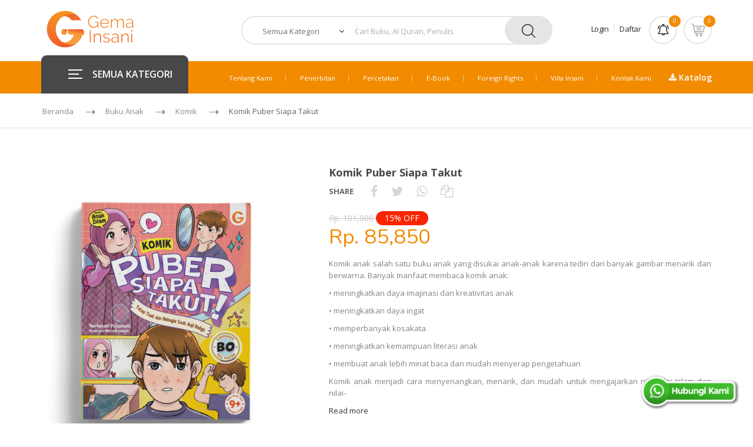

--- FILE ---
content_type: text/html; charset=UTF-8
request_url: https://gemainsani.co.id/product/detail/2736-komik-puber-siapa-takut
body_size: 14891
content:

<!doctype html>
<html lang="en">
<head>
	<meta charset="utf-8">
	<meta http-equiv="x-ua-compatible" content="ie=edge">
	<title>Komik Puber Siapa Takut</title>
	<meta name="Keywords" content="komik lucu, komik pendidikan, komik anak SD, komik anak, komik singkat, komik doraemon, buku islami anak, buku cerita anak islami online, buku cerita islami, buku cerita anak islami bergambar, buku cerita anak islami, buku cerita islami remaja, buku cerita islami anak, penerbit buku anak islami,  buku islami anak, penerbit buku anak islami, buku cerita anak islami bergambar, buku cerita islami anak, buku cerita islami, buku cerita anak islami online, buku cerita anak islami, buku cerita islami remaja, "/>
	<meta name="Description" content="Komik anak salah satu buku anak yang disukai anak-anak karena tediri dari banyak gambar menarik dan berwarna. Banyak manfaat membaca komik anak:
• meningkatkan daya imajinasi dan kreativitas anak
• meningkatkan daya ingat
• memperbanyak kosakata
• meningkatkan kemampuan literasi anak
• membuat anak lebih minat baca dan mudah menyerap pengetahuan
Komik anak menjadi cara menyenangkan, menarik, dan mudah untuk mengajarkan nilai-nilai Islam dan nilai-nilai moral pendidikan kepada anak. 
Komik anak Komik Puber Siapa Takut menghadirkan kisah Ara dan Nizam yang sudah mulai beranjak dewasa. Ara dan Nizam. Di dalamnya membahas tentang tanda-tanda aqil baligh, bagaimana cara menjaga suasana emosi, apa yang harus dilakukan oleh Muslim dan Muslimah, bagaimana cara membersihkan najis saat sudah aqil baligh, hingga tips menjaga wajah agar tetap sehat dan terawat.
Keunikan dan kelebihan komik anak ini:
• banyak karakter yang dekat dengan keseharian
• cerita yang seru, kocak, menegangkan
• gambar komik yang ekspresif
• funfact 
• tips merawat tubuh dan kebersihan diri
Dapatkan komik anak Islami Komik Puber Siapa Takut dengan mengklik tombol beli."/>
	<meta name="Email" content="info@gemainsani.co.id"/>
	<meta name="Corporate" content="CV. Gema Insani Press"/>
	<meta name="Website" content="http://www.gemainsani.co.id"/>
	<meta name="Contact" content="+62815-8686-8686"/>
	<!-- Tell the browser to be responsive to screen width -->
	<meta name="viewport" content="width=device-width, initial-scale=1, maximum-scale=1, user-scalable=no">

	<meta property="og:site_name" content="Gema Insani">
	<meta property="og:title" content="Komik Puber Siapa Takut" />
	<meta property="og:description" content="Komik anak salah satu buku anak yang disukai anak-anak karena tediri dari banyak gambar menarik dan berwarna. Banyak manfaat membaca komik anak:
• meningkatkan daya imajinasi dan kreativitas anak
• meningkatkan daya ingat
• memperbanyak kosakata
• meningkatkan kemampuan literasi anak
• membuat anak lebih minat baca dan mudah menyerap pengetahuan
Komik anak menjadi cara menyenangkan, menarik, dan mudah untuk mengajarkan nilai-nilai Islam dan nilai-nilai moral pendidikan kepada anak. 
Komik anak Komik Puber Siapa Takut menghadirkan kisah Ara dan Nizam yang sudah mulai beranjak dewasa. Ara dan Nizam. Di dalamnya membahas tentang tanda-tanda aqil baligh, bagaimana cara menjaga suasana emosi, apa yang harus dilakukan oleh Muslim dan Muslimah, bagaimana cara membersihkan najis saat sudah aqil baligh, hingga tips menjaga wajah agar tetap sehat dan terawat.
Keunikan dan kelebihan komik anak ini:
• banyak karakter yang dekat dengan keseharian
• cerita yang seru, kocak, menegangkan
• gambar komik yang ekspresif
• funfact 
• tips merawat tubuh dan kebersihan diri
Dapatkan komik anak Islami Komik Puber Siapa Takut dengan mengklik tombol beli."/>  
	<meta property="og:image" content="https://sahabatgemainsani.id/files/products/2736/Komik_Puber_Siapa_Takut_200x275.jpg"/>  
	<meta property="og:type" content="website" />
	<meta property="og:updated_time" content="1440432930" />

	<!-- Favicons -->
	<link rel="shortcut icon" href="https://gemainsani.co.id/themes/gi/images/favicon.ico">
	<link rel="apple-touch-icon" href="https://gemainsani.co.id/themes/gi/images/icon.png">

	<link rel="canonical" href="https://gemainsani.co.id/product/detail/2736-komik-puber-siapa-takut" />
	<link rel="alternate" media="only screen and (max-width: 640px)" href="https://gemainsani.co.id/product/detail/2736-komik-puber-siapa-takut" />

	<!-- Google tag (gtag.js) -->
	<script async src="https://www.googletagmanager.com/gtag/js?id=G-C52NXRB3FL"></script>
	<script>
	  window.dataLayer = window.dataLayer || [];
	  function gtag(){dataLayer.push(arguments);}
	  gtag('js', new Date());

	  gtag('config', 'G-C52NXRB3FL');
	</script>

	<!-- Google Tag Manager -->
	<script>(function(w,d,s,l,i){w[l]=w[l]||[];w[l].push({'gtm.start':
	new Date().getTime(),event:'gtm.js'});var f=d.getElementsByTagName(s)[0],
	j=d.createElement(s),dl=l!='dataLayer'?'&l='+l:'';j.async=true;j.src=
	'https://www.googletagmanager.com/gtm.js?id='+i+dl;f.parentNode.insertBefore(j,f);
	})(window,document,'script','dataLayer','GTM-PGPXW2V');</script>
	<!-- End Google�Tag�Manager�-->

	<!-- start onesignal code --> 
	<script src="https://cdn.onesignal.com/sdks/web/v16/OneSignalSDK.page.js" defer></script>
	<script>
	  window.OneSignalDeferred = window.OneSignalDeferred || [];
	  OneSignalDeferred.push(function(OneSignal) {
		OneSignal.init({
		  appId: "50428e03-8e5d-4a4a-bc6c-a888a88fffaa",
		});
	  });
	</script>
	<!-- end onesignal code -->

	<!-- start amplitude code --> 
	<script type="text/javascript">
		!function(){"use strict";!function(e,t){var n=e.amplitude||{_q:[],_iq:{}};if(n.invoked)e.console&&console.error&&console.error("Amplitude snippet has been loaded.");else{var r=function(e,t){e.prototype[t]=function(){return this._q.push({name:t,args:Array.prototype.slice.call(arguments,0)}),this}},s=function(e,t,n){return function(r){e._q.push({name:t,args:Array.prototype.slice.call(n,0),resolve:r})}},o=function(e,t,n){e[t]=function(){if(n)return{promise:new Promise(s(e,t,Array.prototype.slice.call(arguments)))}}},i=function(e){for(var t=0;t<m.length;t++)o(e,m[t],!1);for(var n=0;n<g.length;n++)o(e,g[n],!0)};n.invoked=!0;var u=t.createElement("script");u.type="text/javascript",u.integrity="sha384-x0ik2D45ZDEEEpYpEuDpmj05fY91P7EOZkgdKmq4dKL/ZAVcufJ+nULFtGn0HIZE",u.crossOrigin="anonymous",u.async=!0,u.src="https://cdn.amplitude.com/libs/analytics-browser-2.0.0-min.js.gz",u.onload=function(){e.amplitude.runQueuedFunctions||console.log("[Amplitude] Error: could not load SDK")};var a=t.getElementsByTagName("script")[0];a.parentNode.insertBefore(u,a);for(var c=function(){return this._q=[],this},p=["add","append","clearAll","prepend","set","setOnce","unset","preInsert","postInsert","remove","getUserProperties"],l=0;l<p.length;l++)r(c,p[l]);n.Identify=c;for(var d=function(){return this._q=[],this},f=["getEventProperties","setProductId","setQuantity","setPrice","setRevenue","setRevenueType","setEventProperties"],v=0;v<f.length;v++)r(d,f[v]);n.Revenue=d;var m=["getDeviceId","setDeviceId","getSessionId","setSessionId","getUserId","setUserId","setOptOut","setTransport","reset","extendSession"],g=["init","add","remove","track","logEvent","identify","groupIdentify","setGroup","revenue","flush"];i(n),n.createInstance=function(e){return n._iq[e]={_q:[]},i(n._iq[e]),n._iq[e]},e.amplitude=n}}(window,document)}();
		amplitude.init('fe127773774bb1f85c17085e371ded0e');
	</script>
	<!-- end amplitude code -->

	<!-- start webpushr code  
	<script>(function(w,d, s, id) {if(typeof(w.webpushr)!=='undefined') return;w.webpushr=w.webpushr||function(){(w.webpushr.q=w.webpushr.q||[]).push(arguments)};var js, fjs = d.getElementsByTagName(s)[0];js = d.createElement(s); js.id = id;js.async=1;js.src = "https://cdn.webpushr.com/app.min.js";fjs.parentNode.appendChild(js);}(window,document, 'script', 'webpushr-jssdk'));webpushr('setup',{'key':'BNZD8HPZcmu1SSof_BH7hpgkRIfZKKpA1G36ejLFEAY5TdE3B0C5bG9U4cDjIVqBI5lEQ6DmVGOkvYL3JEUJVps' });</script>
	end webpushr code -->

	<!-- Meta Pixel Code -->
	<script>
	!function(f,b,e,v,n,t,s)
	{if(f.fbq)return;n=f.fbq=function(){n.callMethod?
	n.callMethod.apply(n,arguments):n.queue.push(arguments)};
	if(!f._fbq)f._fbq=n;n.push=n;n.loaded=!0;n.version='2.0';
	n.queue=[];t=b.createElement(e);t.async=!0;
	t.src=v;s=b.getElementsByTagName(e)[0];
	s.parentNode.insertBefore(t,s)}(window, document,'script',
	'https://connect.facebook.net/en_US/fbevents.js');
	fbq('init', '1171612973217397');
	fbq('track', 'PageView');
	</script>
	<noscript><img height="1" width="1" style="display:none"
	src="https://www.facebook.com/tr?id=1171612973217397&ev=PageView&noscript=1"
	/></noscript>
	<!-- End Meta Pixel Code -->
	<link href="https://fonts.googleapis.com/css?family=Montserrat:300,400,600,700,800" rel="stylesheet">

	<!-- Technostore style -->
	<link rel="stylesheet" type="text/css" href="https://gemainsani.co.id/plugins/technostore/stylesheets/bootstrap.min.css">
	<link rel="stylesheet" type="text/css" href="https://gemainsani.co.id/plugins/technostore/stylesheets/style.css">
	<link rel="stylesheet" type="text/css" href="https://gemainsani.co.id/plugins/technostore/stylesheets/responsive.css">
	<link href="https://stackpath.bootstrapcdn.com/font-awesome/4.7.0/css/font-awesome.min.css" rel="stylesheet" type="text/css" />

	<style>
		.float{
			position:fixed;
			bottom:20px;
			right:20px;
	}

	</style>
	<script type="text/javascript" src="https://gemainsani.co.id/plugins/technostore/javascript/jquery.min.js"></script>

	<script type="text/javascript">
		var DEFAULT_URL = "https://gemainsani.co.id/";
		var GI_THEMES = "https://gemainsani.co.id/themes/gi/";
	</script>
</head>
<body class="header_sticky">
	<!-- Google Tag Manager (noscript) -->
	<noscript><iframe src="https://www.googletagmanager.com/ns.html?id=GTM-PGPXW2V"
	height="0" width="0" style="display:none;visibility:hidden"></iframe></noscript>
	<!-- End Google Tag Manager�(noscript)�-->
	<div class="boxed style1">
		<div class="overlay"></div>

		<!-- Preloader -->
		<div class="preloader">
			<div class="clear-loading loading-effect-2">
				<span></span>
			</div>
		</div><!-- /.preloader -->

		<section id="header" class="header">
			<!--div class="header-top">
				<div class="container">
					<div class="row">
						<div class="col-md-4">
							<ul class="flat-support">
								<li>
									<a href="https://gemainsani.co.id/tracking" title="Lacak Pesanan">Lacak Pesanan</a>
								</li>
							</ul>
						</div>
						<div class="col-md-4">
						</div>
						<div class="col-md-4">
														<ul class="flat-unstyled">
								<li>
									<a href="https://gemainsani.co.id/login" title="">Login</a>
								</li>
								<li>
									<a href="https://gemainsani.co.id/registration" title="">Daftar</a>
								</li>
							</ul>
													</div>
					</div>
				</div>
			</div-->
			<div class="header-middle">
				<div class="container">
					<div class="row">
											<div class="col-md-3">
							<div id="logo" class="logo">
								<a href="https://gemainsani.co.id/" title="">
									<img src="https://gemainsani.co.id/plugins/technostore/images/logos/logo.png" alt="">
								</a>
							</div>
						</div>
						<div class="col-md-6">
							<div class="top-search">
								<form id="form_search" name="form_search" action="https://gemainsani.co.id/product/" method="post" class="form-search" accept-charset="utf-8">
									<div class="cat-wrap">
										<select name="category" id="category">
											<option hidden value="">Semua Kategori</option>
										</select>
										<span><i class="fa fa-angle-down" aria-hidden="true"></i></span>
										<div class="all-categories">
											<div class="cat-list-search">
												<div class="title">
													Al-Qur'an
												</div>
												<ul>
													<li onclick="add_opsi(4,1,'Terjemah');">Terjemah</li>
													<li onclick="add_opsi(4,2,'Non Terjemah/Mushaf');">Non Terjemah/Mushaf</li>
													<li onclick="add_opsi(4,3,'Hafalan');">Hafalan</li>
													<li onclick="add_opsi(4,4,'Per Juz');">Per Juz</li>
													<li onclick="add_opsi(4,5,'Madinah (Waqaf & Ibtida)');">Madinah (Waqaf & Ibtida)</li>
													<li onclick="add_opsi(4,6,'Wanita');">Wanita</li>
													<li onclick="add_opsi(4,7,'Blok Doa');">Blok Doa</li>
													<li onclick="add_opsi(4,8,'Tajwid');">Tajwid</li>
												</ul>
											</div>
											<div class="cat-list-search">
												<div class="title">
													Buku Islami
												</div>
												<ul>
													 <li onclick="add_opsi(2,9,'Adab & Akhlak');">Adab & Akhlak</li>
													 <li onclick="add_opsi(2,10,'Aqidah');">Aqidah</li>
													 <li onclick="add_opsi(2,11,'Biografi');">Biografi</li>
													 <li onclick="add_opsi(2,12,'Bisnis dan Ekonomi');">Bisnis dan Ekonomi</li>
													 <li onclick="add_opsi(2,13,'Dakwah');">Dakwah</li>
													 <li onclick="add_opsi(2,14,'Doa dan Dzikir');">Doa dan Dzikir</li>
													 <li onclick="add_opsi(2,15,'Fiqih');">Fiqih</li>
													 <li onclick="add_opsi(2,16,'Gaya Hidup');">Gaya Hidup</li>
													 <li onclick="add_opsi(2,17,'Hadits');">Hadits</li>
													 <li onclick="add_opsi(2,18,'Ibadah');">Ibadah</li>
													 <li onclick="add_opsi(2,19,'Ilmu & Tadabbur Al-Qur'an');">Ilmu & Tadabbur Al-Qur'an</li>
													 <li onclick="add_opsi(2,20,'Kamus');">Kamus</li>
													 <li onclick="add_opsi(2,21,'Keluarga dan Parenting');">Keluarga dan Parenting</li>
													 <li onclick="add_opsi(2,22,'Kesehatan');">Kesehatan</li>
													 <li onclick="add_opsi(2,23,'Manajemen');">Manajemen</li>
													 <li onclick="add_opsi(2,24,'Motivasi dan Inspirasi');">Motivasi dan Inspirasi</li>
													 <li onclick="add_opsi(2,25'Novel');">Novel</li>
													 <li onclick="add_opsi(2,26,'Pemikiran & Pergeraka');">Pemikiran & Pergerakan</li>
													 <li onclick="add_opsi(2,27,'Pendidikan');">Pendidikan</li>
													 <li onclick="add_opsi(2,28,'Pengembangan Diri');">Pengembangan Diri</li>
													 <li onclick="add_opsi(2,29,'Perempuan');">Perempuan</li>
													 <li onclick="add_opsi(2,30,'Pernikahan');">Pernikahan</li>
													 <li onclick="add_opsi(2,31,'Psikologi');">Psikologi</li>
													 <li onclick="add_opsi(2,32,'Sosial Politik');">Sosial Politik</li>
													 <li onclick="add_opsi(2,33,'Tafsir');">Tafsir</li>
												</ul>
											</div>
											<div class="cat-list-search">
												<div class="title">
													Buku Anak
												</div>
												<ul>
													 <li onclick="add_opsi(1,9,'Adab & Akhlak');">Adab & Akhlak</li>
													 <li onclick="add_opsi(1,10,'Aqidah');">Aqidah</li>
													 <li onclick="add_opsi(1,36,'Calistung & Aktivitas');">Calistung & Aktivitas</li>
													 <li onclick="add_opsi(1,37,'Cerita & Kisah');">Cerita & Kisah</li>
													 <li onclick="add_opsi(1,38,'Ensiklopedia');">Ensiklopedia</li>
													 <li onclick="add_opsi(1,15,'Fiqih');">Fiqih</li>
													 <li onclick="add_opsi(1,20,'Kamus');">Kamus</li>
													 <li onclick="add_opsi(1,41,'Komik');">Komik</li>
													 <li onclick="add_opsi(1,42,'Sains');">Sains</li>
													 <li onclick="add_opsi(1,43,'Sirah');">Sirah</li>
												</ul>
											</div>
											<div class="cat-list-search">
												<div class="title">
													 Buku Hamka
												</div>
												<ul>
													 <li onclick="add_opsi(3,25,'Novel');">Novel</li>
													 <li onclick="add_opsi(3,24,'Motivasi dan Inspirasi');">Motivasi dan Inspirasi</li>
													 <li onclick="add_opsi(3,46,'Pemikiran');">Pemikiran</li>
													 <li onclick="add_opsi(3,47,'Sejarah');">Sejarah</li>
													 <li onclick="add_opsi(3,33,'Tafsir');">Tafsir</li>
													 <li onclick="add_opsi(3,49,'Khazanah');">Khazanah</li>
												</ul>
											</div>
											<div class="cat-list-search">
												<div class="title">
													 Kalender
												</div>
												<ul>
													 <li onclick="add_opsi(5,50,'Anak');">Anak</li>
													 <li onclick="add_opsi(5,51,'Kaligrafi');">Kaligrafi</li>
													 <li onclick="add_opsi(5,52,'Regional');">Regional</li>
													 <li onclick="add_opsi(5,53,'Meja (Harian)');">Meja (Harian)</li>
												</ul>
											</div>
											<div class="cat-list-search">
												<div class="title">
													 Lainnya
												</div>
												<ul>
													 <li onclick="add_opsi(7,56,'Baju Anak');">Baju Anak</li>
													 <li onclick="add_opsi(7,57,'Muslimah Planner');">Muslimah Planner</li>
													 <li onclick="add_opsi(7,58,'Madu');">Madu</li>
													 <li onclick="add_opsi(7,59,'Sari Lemon');">Sari Lemon</li>
													 <li onclick="add_opsi(7,60,'Sarung');">Sarung</li>
												</ul>
											</div>
										</div><!-- /.all-categories -->
									</div>
									<div class="box-search">
										<input type="text" name="cr_judul" id="cr_judul" placeholder="Cari Buku, Al Quran, Penulis">
										<input type="hidden" name="cr_kat" id="cr_kat" >
										<input type="hidden" name="cr_sub_kat" id="cr_sub_kat" >
										<input type="hidden" name="cr_pick" id="cr_pick" >
										<input type="hidden" name="cr_penulis" id="cr_penulis" >
										<input type="hidden" name="cr_cat" id="cr_cat" >
										<span class="btn-search">
											<button type="submit" class="waves-effect"><img src="https://gemainsani.co.id/plugins/technostore/images/icons/search.png" alt=""></button>
										</span>
									</div>
								</form>								
							</div>
						</div>
						<div class="col-md-3">
							<div class="box-cart">
								<div class="inner-box mr-2">
																		<ul class="flat-unstyled">
										<li>
											<a href="https://gemainsani.co.id/login" title="">Login</a>
										</li>
										<li>
											<a href="https://gemainsani.co.id/registration" title="">Daftar</a>
										</li>
									</ul>
																	</div>
								<div class="inner-box mr-2">
									<a href="#" title="">
										<div class="icon-cart">
											<img src="https://gemainsani.co.id/plugins/technostore/images/icons/notification.png" alt="">
											<span id="badge_notif"></span>
										</div>
									</a>
									<div class="dropdown-box">
										<div class="total">
											<span style="font-weight: normal;"><a href="https://gemainsani.co.id/order_list?type=order">Menunggu Pembayaran</a></span>
											<span id="tbadge_order" class="price" style="font-size:12px;font-weight:bold;">0</span>
										</div>
										<div class="total">
											<span style="font-weight: normal;"><a href="https://gemainsani.co.id/order_list?type=confirm">Menunggu Verifikasi</a></span>
											<span id="tbadge_confirm" class="price" style="font-size:12px;font-weight:bold;">0</span>
										</div>
										<div class="total">
											<span style="font-weight: normal;"><a href="https://gemainsani.co.id/order_list?type=payment">Pesanan Dibayar</a></span>
											<span id="tbadge_payment" class="price" style="font-size:12px;font-weight:bold;">0</span>
										</div>
										<div class="total">
											<span style="font-weight: normal;"><a href="https://gemainsani.co.id/order_list?type=process">Pesanan Diproses</a></span>
											<span id="tbadge_process" class="price" style="font-size:12px;font-weight:bold;">0</span>
										</div>
										<div class="total">
											<span style="font-weight: normal;"><a href="https://gemainsani.co.id/order_list?type=shipped">Pesanan Dikirim</a></span>
											<span id="tbadge_shipped" class="price" style="font-size:12px;font-weight:bold;">0</span>
										</div>
										<div class="total">
											<span style="font-weight: normal;"><a href="https://gemainsani.co.id/order_list?type=arrived">Pesanan Tiba</a></span>
											<span id="tbadge_arrived" class="price" style="font-size:12px;font-weight:bold;">0</span>
										</div>
									</div>
								</div>
								<div class="inner-box">
									<a href="#" title="">
										<div class="icon-cart">
											<img src="https://gemainsani.co.id/plugins/technostore/images/icons/cart.png" alt="">
											<span id="badge_cart"></span>
										</div>
									</a>
									<div class="dropdown-box">
																				<div class="total">
											<span>Total Qty:</span>
											<span class="price" id="total_cart">0</span>
										</div>
										<div class="total">
											<span>Subtotal:</span>
											<span class="price" id="total_brutto">0</span>
										</div>
										<div class="total">
											<span>Diskon:</span>
											<span class="price" id="total_diskon">0</span>
										</div>
										<div class="total">
											<span>Total:</span>
											<span class="price" id="total_netto">0</span>
										</div>
										<div class="btn-cart text-center">
											<a href="https://gemainsani.co.id/cart" class="view-cart text-center" title="">Lihat Keranjang</a>
										</div>
									</div>
								</div>
							</div>
						</div>
										</div>
				</div>
			</div>
			<div class="header-bottom">
				<div class="container">
					<div class="row">
						<div class="col-md-3 col-2">
													<div id="mega-menu">
								<div class="btn-mega"><span></span>SEMUA KATEGORI</div>
								<ul class="menu">
									<li>
										<a href="javascript:void(0);" onclick="setForm(4,0)"  title="Al-Qur'an" class="dropdown">
											<span class="menu-img">
												<img src="https://gemainsani.co.id/plugins/technostore/images/icons/menu/icon-quran.png" alt="">
											</span>
											<span class="menu-title">
												Al-Qur'an
											</span>
										</a>
										<div class="drop-menu pl-2">
											<div class="one-third">
												<ul class="banner">
													<li>
														<div class="banner-text">
															<div class="banner-title">
																Terjemah
															</div>
															<div class="more-link">
																<a href="javascript:void(0);" onclick="setForm(4,1)" title="Terjemah">Beli <img src="https://gemainsani.co.id/plugins/technostore/images/icons/right-2.png" alt=""></a>
															</div>
														</div>
														<div class="banner-img">
															<img src="https://gemainsani.co.id/plugins/technostore/images/banner_boxes/menu-quran.png" alt="">
														</div>
														<div class="clearfix"></div>
													</li>
													<li>
														<div class="banner-text">
															<div class="banner-title" style="font-size:14px;">
																Non Terjemah
															</div>
															<div class="more-link">
																<a href="javascript:void(0);" onclick="setForm(4,2)" title="Non Terjemah">Beli <img src="https://gemainsani.co.id/plugins/technostore/images/icons/right-2.png" alt=""></a>
															</div>
														</div>
														<div class="banner-img">
															<img src="https://gemainsani.co.id/plugins/technostore/images/banner_boxes/menu-quran.png" alt="">
														</div>
														<div class="clearfix"></div>
													</li>
													<li>
														<div class="banner-text">
															<div class="banner-title">
																Hafalan
															</div>
															<div class="more-link">
																<a href="javascript:void(0);" onclick="setForm(4,3)" title="Hafalan">Beli <img src="https://gemainsani.co.id/plugins/technostore/images/icons/right-2.png" alt=""></a>
															</div>
														</div>
														<div class="banner-img">
															<img src="https://gemainsani.co.id/plugins/technostore/images/banner_boxes/menu-quran.png" alt="">
														</div>
														<div class="clearfix"></div>
													</li>
												</ul>	
											</div>
											<div class="one-third">
												<ul class="banner">
													<li>
														<div class="banner-text">
															<div class="banner-title">
																Per Juz
															</div>
															<div class="more-link">
																<a href="javascript:void(0);" onclick="setForm(4,4)" title="Per Juz">Beli <img src="https://gemainsani.co.id/plugins/technostore/images/icons/right-2.png" alt=""></a>
															</div>
														</div>
														<div class="banner-img">
															<img src="https://gemainsani.co.id/plugins/technostore/images/banner_boxes/menu-quran.png" alt="">
														</div>
														<div class="clearfix"></div>
													</li>

													<li>
														<div class="banner-text">
															<div class="banner-title">
																Madinah
															</div>
															<div class="more-link">
																<a href="javascript:void(0);" onclick="setForm(4,5)" title="Madinah">Beli <img src="https://gemainsani.co.id/plugins/technostore/images/icons/right-2.png" alt=""></a>
															</div>
														</div>
														<div class="banner-img">
															<img src="https://gemainsani.co.id/plugins/technostore/images/banner_boxes/menu-quran.png" alt="">
														</div>
														<div class="clearfix"></div>
													</li>
													<li>
														<div class="banner-text">
															<div class="banner-title">
																Wanita
															</div>
															<div class="more-link">
																<a href="javascript:void(0);" onclick="setForm(4,6)" title="Wanita">Beli <img src="https://gemainsani.co.id/plugins/technostore/images/icons/right-2.png" alt=""></a>
															</div>
														</div>
														<div class="banner-img">
															<img src="https://gemainsani.co.id/plugins/technostore/images/banner_boxes/menu-quran.png" alt="">
														</div>
														<div class="clearfix"></div>
													</li>
												</ul>	
											</div>
											<div class="one-third">
												<ul class="banner">
													<li>
														<div class="banner-text">
															<div class="banner-title">
																Blok Doa
															</div>
															<div class="more-link">
																<a href="javascript:void(0);" onclick="setForm(4,7)" title="Blok Doa">Beli <img src="https://gemainsani.co.id/plugins/technostore/images/icons/right-2.png" alt=""></a>
															</div>
														</div>
														<div class="banner-img">
															<img src="https://gemainsani.co.id/plugins/technostore/images/banner_boxes/menu-quran.png" alt="">
														</div>
														<div class="clearfix"></div>
													</li>
													<li>
														<div class="banner-text">
															<div class="banner-title">
																Tajwid
															</div>
															<div class="more-link">
																<a href="javascript:void(0);" onclick="setForm(4,8)" title="Tajwid">Beli <img src="https://gemainsani.co.id/plugins/technostore/images/icons/right-2.png" alt=""></a>
															</div>
														</div>
														<div class="banner-img">
															<img src="https://gemainsani.co.id/plugins/technostore/images/banner_boxes/menu-quran.png" alt="">
														</div>
														<div class="clearfix"></div>
													</li>
												</ul>	
											</div>
										</div>
									</li>
									<li>
										<a href="javascript:void(0);" onclick="setForm(2,0)"  title="Buku Islami" class="dropdown">
											<span class="menu-img">
												<img src="https://gemainsani.co.id/plugins/technostore/images/icons/menu/icon-buku-islami.png" alt="Buku Islami">
											</span>
											<span class="menu-title">
												Buku Islami
											</span>
										</a>
										<div class=" drop-menu pl-2">
											<div class="one-third">
												<div class="cat-title">
													Buku Islami
												</div>
												<ul>
													<li>
														<a href="javascript:void(0);" onclick="setForm(2,9)" title="Adab & Akhlak">Adab & Akhlak</a>
													</li>
													<li>
														<a href="javascript:void(0);" onclick="setForm(2,10)" title="Aqidah">Aqidah</a>
													</li>
													<li>
														<a href="javascript:void(0);" onclick="setForm(2,11)" title="Biografi">Biografi</a>
													</li>
													<li>
														<a href="javascript:void(0);" onclick="setForm(2,12)" title="Bisnis dan Ekonomi">Bisnis dan Ekonomi</a>
													</li>
													<li>
														<a href="javascript:void(0);" onclick="setForm(2,13)" title="Dakwah">Dakwah</a>
													</li>
													<li>
														<a href="javascript:void(0);" onclick="setForm(2,14)" title="Doa dan Dzikir">Doa dan Dzikir</a>
													</li>
													<li>
														<a href="javascript:void(0);" onclick="setForm(2,15)" title="Fiqih">Fiqih</a>
													</li>
													<li>
														<a href="javascript:void(0);" onclick="setForm(2,16)" title="Gaya Hidup">Gaya Hidup</a>
													</li>
													<li>
														<a href="javascript:void(0);" onclick="setForm(2,17)" title="Hadits">Hadits</a>
													</li>
													<li>
														<a href="javascript:void(0);" onclick="setForm(2,18)" title="Ibadah">Ibadah</a>
													</li>
													<li>
														<a href="javascript:void(0);" onclick="setForm(2,19)" title="Ilmu & Tadabbur Al-Qur'an">Ilmu & Tadabbur Al-Qur'an</a>
													</li>
													<li>
														<a href="javascript:void(0);" onclick="setForm(2,20)" title="Kamus">Kamus</a>
													</li>
													<li>
														<a href="javascript:void(0);" onclick="setForm(2,21)" title="Keluarga dan Parenting">Keluarga dan Parenting</a>
													</li>
												</ul>
											</div>
											<div class="one-third">
												<ul>
													<li>
														<a href="javascript:void(0);" onclick="setForm(2,22)" title="Kesehatan">Kesehatan</a>
													</li>
													<li>
														<a href="javascript:void(0);" onclick="setForm(2,23)" title="Manajemen">Manajemen</a>
													</li>
													<li>
														<a href="javascript:void(0);" onclick="setForm(2,24)" title="Motivasi dan Inspirasi">Motivasi dan Inspirasi</a>
													</li>
													<li>
														<a href="javascript:void(0);" onclick="setForm(2,25)" title="Novel">Novel</a>
													</li>
													<li>
														<a href="javascript:void(0);" onclick="setForm(2,26)" title="Pemikiran & Pergerakan">Pemikiran & Pergerakan</a>
													</li>
													<li>
														<a href="javascript:void(0);" onclick="setForm(2,27)" title="Pendidikan">Pendidikan</a>
													</li>
													<li>
														<a href="javascript:void(0);" onclick="setForm(2,28)" title="Pengembangan Diri">Pengembangan Diri</a>
													</li>
													<li>
														<a href="javascript:void(0);" onclick="setForm(2,29)" title="Perempuan">Perempuan</a>
													</li>
													<li>
														<a href="javascript:void(0);" onclick="setForm(2,30)" title="Pernikahan">Pernikahan</a>
													</li>
													<li>
														<a href="javascript:void(0);" onclick="setForm(2,31)" title="Psikologi">Psikologi</a>
													</li>
													<li>
														<a href="javascript:void(0);" onclick="setForm(2,32)" title="Sosial Politik">Sosial Politik</a>
													</li>
													<li>
														<a href="javascript:void(0);" onclick="setForm(2,33)" title="Tafsir">Tafsir</a>
													</li>
												</ul>
												<div class="show">
													<a href="javascript:void(0);" onclick="setForm(2,0)" title="Semuanya">Semuanya</a>
												</div>
											</div>
											<div class="one-third">
												<ul class="banner">
													<li>
														<div class="banner-text">
															<div class="banner-title" style="font-size:11px;">
																Produk Unggulan Tafsir
															</div>
															<div class="more-link">
																<a href="javascript:void(0);" onclick="setKhusus('1')" title="">Beli <img src="https://gemainsani.co.id/plugins/technostore/images/icons/right-2.png" alt=""></a>
															</div>
														</div>
														<div class="banner-img">
															<img src="https://gemainsani.co.id/plugins/technostore/images/banner_boxes/menu-buku-islami.png" alt="">
														</div>
														<div class="clearfix"></div>
													</li>
													<li>
														<div class="banner-text">
															<div class="banner-title" style="font-size:10px;">
																Produk Unggulan Keluarga
															</div>
															<div class="more-link">
																<a href="javascript:void(0);" onclick="setKhusus('1')" title="">Beli <img src="https://gemainsani.co.id/plugins/technostore/images/icons/right-2.png" alt=""></a>
															</div>
														</div>
														<div class="banner-img">
															<img src="https://gemainsani.co.id/plugins/technostore/images/banner_boxes/menu-buku-islami.png" alt="">
														</div>
														<div class="clearfix"></div>
													</li>
													<li>
														<div class="banner-text">
															<div class="banner-title" style="font-size:11px;">
																Produk Unggulan Fiqih
															</div>
															<div class="more-link">
																<a href="javascript:void(0);" onclick="setKhusus('3')" title="">Beli <img src="https://gemainsani.co.id/plugins/technostore/images/icons/right-2.png" alt=""></a>
															</div>
														</div>
														<div class="banner-img">
															<img src="https://gemainsani.co.id/plugins/technostore/images/banner_boxes/menu-buku-islami.png" alt="">
														</div>
														<div class="clearfix"></div>
													</li>
												</ul>	
											</div>
										</div>
									</li>
									<li>
										<a href="javascript:void(0);" onclick="setForm(1,0)"  title="Anak" class="dropdown">
											<span class="menu-img">
												<img src="https://gemainsani.co.id/plugins/technostore/images/icons/menu/icon-buku-anak.png" alt="Buku Anak">
											</span>
											<span class="menu-title">
												Buku Anak
											</span>
										</a>
										<div class=" drop-menu pl-2">
											<div class="one-third">
												<div class="cat-title">
													Buku Anak
												</div>
												<ul>
													<li><a href="javascript:void(0);" onclick="setForm(1,9)" title="Adab & Akhlak">Adab & Akhlak</a></li>
													<li><a href="javascript:void(0);" onclick="setForm(1,10)" title="Aqidah">Aqidah</a></li>
													<li><a href="javascript:void(0);" onclick="setForm(1,36)" title="Calistung & Aktivitas">Calistung & Aktivitas</a></li>
													<li><a href="javascript:void(0);" onclick="setForm(1,37)" title="Cerita & Kisah">Cerita & Kisah</a></li>
													<li><a href="javascript:void(0);" onclick="setForm(1,38)" title="Ensiklopedia">Ensiklopedia</a></li>
													<li><a href="javascript:void(0);" onclick="setForm(1,15)" title="Fiqih">Fiqih</a></li>
													<li><a href="javascript:void(0);" onclick="setForm(1,20)" title="Kamus">Kamus</a></li>
													<li><a href="javascript:void(0);" onclick="setForm(1,41)" title="Komik">Komik</a></li>
													<li><a href="javascript:void(0);" onclick="setForm(1,42)" title="Sains">Sains</a></li>
													<li><a href="javascript:void(0);" onclick="setForm(1,43)" title="Sirah">Sirah</a></li>
												</ul>
												<div class="show">
													<a href="javascript:void(0);" onclick="setForm(1,0)" title="">Semuanya</a>
												</div>
											</div>
											<div class="one-third">
												<ul class="banner">
													<li>
														<div class="banner-text">
															<div class="banner-title">
																Buku Senter
															</div>
															<div class="more-link">
																<a href="javascript:void(0);" onclick="setKhusus('4')" title="">Beli <img src="https://gemainsani.co.id/plugins/technostore/images/icons/right-2.png" alt=""></a>
															</div>
														</div>
														<div class="banner-img">
															<img src="https://gemainsani.co.id/plugins/technostore/images/banner_boxes/menu-buku-anak.png" alt="">
														</div>
														<div class="clearfix"></div>
													</li>
													<li>
														<div class="banner-text">
															<div class="banner-title" style="font-size:10px;">
																Ensiklopedia Anak Muslim
															</div>
															<div class="more-link">
																<a href="javascript:void(0);" onclick="setKhusus('4')" title="">Beli <img src="https://gemainsani.co.id/plugins/technostore/images/icons/right-2.png" alt=""></a>
															</div>
														</div>
														<div class="banner-img">
															<img src="https://gemainsani.co.id/plugins/technostore/images/banner_boxes/menu-buku-anak.png" alt="">
														</div>
														<div class="clearfix"></div>
													</li>
													<li>
														<div class="banner-text">
															<div class="banner-title" style="font-size:12px;">
																Komik Petualangan
															</div>
															<div class="more-link">
																<a href="javascript:void(0);" onclick="setKhusus('5')" title="">Beli <img src="https://gemainsani.co.id/plugins/technostore/images/icons/right-2.png" alt=""></a>
															</div>
														</div>
														<div class="banner-img">
															<img src="https://gemainsani.co.id/plugins/technostore/images/banner_boxes/menu-buku-anak.png" alt="">
														</div>
														<div class="clearfix"></div>
													</li>
												</ul>	
											</div>
											<div class="one-third">
												<ul class="banner">
													<li>
														<div class="banner-text">
															<div class="banner-title" style="font-size:14px;">
																Mengenal Hewan
															</div>
															<div class="more-link">
																<a href="javascript:void(0);" onclick="setKhusus('6')" title="">Beli <img src="https://gemainsani.co.id/plugins/technostore/images/icons/right-2.png" alt=""></a>
															</div>
														</div>
														<div class="banner-img">
															<img src="https://gemainsani.co.id/plugins/technostore/images/banner_boxes/menu-buku-anak.png" alt="">
														</div>
														<div class="clearfix"></div>
													</li>
													<li>
														<div class="banner-text">
															<div class="banner-title">
																BoardBook
															</div>
															<div class="more-link">
																<a href="javascript:void(0);" onclick="setKhusus('7')" title="">Beli <img src="https://gemainsani.co.id/plugins/technostore/images/icons/right-2.png" alt=""></a>
															</div>
														</div>
														<div class="banner-img">
															<img src="https://gemainsani.co.id/plugins/technostore/images/banner_boxes/menu-buku-anak.png" alt="">
														</div>
														<div class="clearfix"></div>
													</li>
													<li>
														<div class="banner-text">
															<div class="banner-title" style="font-size:14px;">
																Buku Aktivitas
															</div>
															<div class="more-link">
																<a href="javascript:void(0);" onclick="setKhusus('8')" title="">Beli <img src="https://gemainsani.co.id/plugins/technostore/images/icons/right-2.png" alt=""></a>
															</div>
														</div>
														<div class="banner-img">
															<img src="https://gemainsani.co.id/plugins/technostore/images/banner_boxes/menu-buku-anak.png" alt="">
														</div>
														<div class="clearfix"></div>
													</li>
												</ul>	
											</div>
										</div>
									</li>
									<li>
										<a href="javascript:void(0);" onclick="setForm(3,0)" title="" class="dropdown">
											<span class="menu-img">
												<img src="https://gemainsani.co.id/plugins/technostore/images/icons/menu/icon-buku-hamka.png" alt="">
											</span>
											<span class="menu-title">
												Buku Hamka
											</span>
										</a>
										<div class=" drop-menu pl-2">
											<div class="one-third">
												<ul class="banner">
													<li>
														<div class="banner-text">
															<div class="banner-title">
																Novel
															</div>
															<div class="more-link">
																<a href="javascript:void(0);" onclick="setForm(3,25)" title="">Beli <img src="https://gemainsani.co.id/plugins/technostore/images/icons/right-2.png" alt=""></a>
															</div>
														</div>
														<div class="banner-img">
															<img src="https://gemainsani.co.id/plugins/technostore/images/banner_boxes/menu-buku-hamka.png" alt="">
														</div>
														<div class="clearfix"></div>
													</li>
													<li>
														<div class="banner-text">
															<div class="banner-title" style="font-size:14px;">
																Motivasi dan Inspirasi
															</div>
															<div class="more-link">
																<a href="javascript:void(0);" onclick="setForm(3,24)" title="">Beli <img src="https://gemainsani.co.id/plugins/technostore/images/icons/right-2.png" alt=""></a>
															</div>
														</div>
														<div class="banner-img">
															<img src="https://gemainsani.co.id/plugins/technostore/images/banner_boxes/menu-buku-hamka.png" alt="">
														</div>
														<div class="clearfix"></div>
													</li>
													<li>
														<div class="banner-text">
															<div class="banner-title">
																Pemikiran
															</div>
															<div class="more-link">
																<a href="javascript:void(0);" onclick="setForm(3,46)" title="">Beli <img src="https://gemainsani.co.id/plugins/technostore/images/icons/right-2.png" alt=""></a>
															</div>
														</div>
														<div class="banner-img">
															<img src="https://gemainsani.co.id/plugins/technostore/images/banner_boxes/menu-buku-hamka.png" alt="">
														</div>
														<div class="clearfix"></div>
													</li>
												</ul>	
											</div>
											<div class="one-third">
												<ul class="banner">
													<li>
														<div class="banner-text">
															<div class="banner-title">
																Sejarah
															</div>
															<div class="more-link">
																<a href="javascript:void(0);" onclick="setForm(3,47)" title="">Beli <img src="https://gemainsani.co.id/plugins/technostore/images/icons/right-2.png" alt=""></a>
															</div>
														</div>
														<div class="banner-img">
															<img src="https://gemainsani.co.id/plugins/technostore/images/banner_boxes/menu-buku-hamka.png" alt="">
														</div>
														<div class="clearfix"></div>
													</li>

													<li>
														<div class="banner-text">
															<div class="banner-title">
																Tafsir
															</div>
															<div class="more-link">
																<a href="javascript:void(0);" onclick="setForm(3,33)" title="">Beli <img src="https://gemainsani.co.id/plugins/technostore/images/icons/right-2.png" alt=""></a>
															</div>
														</div>
														<div class="banner-img">
															<img src="https://gemainsani.co.id/plugins/technostore/images/banner_boxes/menu-buku-hamka.png" alt="">
														</div>
														<div class="clearfix"></div>
													</li>
													<li>
														<div class="banner-text">
															<div class="banner-title">
																Khazanah
															</div>
															<div class="more-link">
																<a href="javascript:void(0);" onclick="setForm(3,49)" title="">Beli <img src="https://gemainsani.co.id/plugins/technostore/images/icons/right-2.png" alt=""></a>
															</div>
														</div>
														<div class="banner-img">
															<img src="https://gemainsani.co.id/plugins/technostore/images/banner_boxes/menu-buku-hamka.png" alt="">
														</div>
														<div class="clearfix"></div>
													</li>
												</ul>	
											</div>
										</div>
									</li>
									<li>
										<a href="javascript:void(0);" title="Buku Murah" onclick="setFormPick(7)">
											<span class="menu-img">
												<img src="https://gemainsani.co.id/plugins/technostore/images/icons/menu/icon-buku-murah.png" alt="">
											</span>
											<span class="menu-title">
												Buku Murah
											</span>
										</a>
									</li>
									<li>
										<a href="javascript:void(0);" onclick="setForm(5,0)" title="Kalender" class="dropdown">
											<span class="menu-img">
												<img src="https://gemainsani.co.id/plugins/technostore/images/icons/menu/icon-kalender.png" alt="">
											</span>
											<span class="menu-title">
												Kalender
											</span>
										</a>
										<div class=" drop-menu pl-2">
											<div class="one-third">
												<ul class="banner">
													<li>
														<div class="banner-text">
															<div class="banner-title">
																Anak
															</div>
															<div class="more-link">
																<a href="javascript:void(0);" onclick="setForm(5,50)" title="">Beli <img src="https://gemainsani.co.id/plugins/technostore/images/icons/right-2.png" alt=""></a>
															</div>
														</div>
														<div class="banner-img">
															<img src="https://gemainsani.co.id/plugins/technostore/images/banner_boxes/menu-kalender.png" alt="">
														</div>
														<div class="clearfix"></div>
													</li>
													<li>
														<div class="banner-text">
															<div class="banner-title" style="font-size:14px;">
																Kaligrafi
															</div>
															<div class="more-link">
																<a href="javascript:void(0);" onclick="setForm(5,51)" title="">Beli <img src="https://gemainsani.co.id/plugins/technostore/images/icons/right-2.png" alt=""></a>
															</div>
														</div>
														<div class="banner-img">
															<img src="https://gemainsani.co.id/plugins/technostore/images/banner_boxes/menu-kalender.png" alt="">
														</div>
														<div class="clearfix"></div>
													</li>
												</ul>	
											</div>
											<div class="one-third">
												<ul class="banner">
													<li>
														<div class="banner-text">
															<div class="banner-title">
																Regional
															</div>
															<div class="more-link">
																<a href="javascript:void(0);" onclick="setForm(5,52)" title="">Beli <img src="https://gemainsani.co.id/plugins/technostore/images/icons/right-2.png" alt=""></a>
															</div>
														</div>
														<div class="banner-img">
															<img src="https://gemainsani.co.id/plugins/technostore/images/banner_boxes/menu-kalender.png" alt="">
														</div>
														<div class="clearfix"></div>
													</li>
													<li>
														<div class="banner-text">
															<div class="banner-title" style="font-size:14px;">
																Meja (Harian)
															</div>
															<div class="more-link">
																<a href="javascript:void(0);" onclick="setForm(5,53)" title="">Beli <img src="https://gemainsani.co.id/plugins/technostore/images/icons/right-2.png" alt=""></a>
															</div>
														</div>
														<div class="banner-img">
															<img src="https://gemainsani.co.id/plugins/technostore/images/banner_boxes/menu-kalender.png" alt="">
														</div>
														<div class="clearfix"></div>
													</li>
												</ul>	
											</div>
										</div>
									</li>
									<li>
										<a href="javascript:void(0);" onclick="setForm(7,0)" title="" class="dropdown">
											<span class="menu-img">
												<img src="https://gemainsani.co.id/plugins/technostore/images/icons/menu/icon-lainnya.png" alt="">
											</span>
											<span class="menu-title">
												Lainnya
											</span>
										</a>
										<div class=" drop-menu pl-2">
											<div class="one-third">
												<ul class="banner">
													<li>
														<div class="banner-text">
															<div class="banner-title">
																Baju Anak
															</div>
															<div class="more-link">
																<a href="javascript:void(0);" onclick="setForm(7,56)" title="">Beli <img src="https://gemainsani.co.id/plugins/technostore/images/icons/right-2.png" alt=""></a>
															</div>
														</div>
														<div class="banner-img">
															<img src="https://gemainsani.co.id/plugins/technostore/images/banner_boxes/menu-lainnya.png" alt="">
														</div>
														<div class="clearfix"></div>
													</li>
													<li>
														<div class="banner-text">
															<div class="banner-title" style="font-size:12px;">
																Muslimah Planner
															</div>
															<div class="more-link">
																<a href="javascript:void(0);" onclick="setForm(7,57)" title="">Beli <img src="https://gemainsani.co.id/plugins/technostore/images/icons/right-2.png" alt=""></a>
															</div>
														</div>
														<div class="banner-img">
															<img src="https://gemainsani.co.id/plugins/technostore/images/banner_boxes/menu-lainnya.png" alt="">
														</div>
														<div class="clearfix"></div>
													</li>
												</ul>	
											</div>
											<div class="one-third">
												<ul class="banner">
													<li>
														<div class="banner-text">
															<div class="banner-title">
																Madu
															</div>
															<div class="more-link">
																<a href="javascript:void(0);" onclick="setForm(7,58)" title="">Beli <img src="https://gemainsani.co.id/plugins/technostore/images/icons/right-2.png" alt=""></a>
															</div>
														</div>
														<div class="banner-img">
															<img src="https://gemainsani.co.id/plugins/technostore/images/banner_boxes/menu-lainnya.png" alt="">
														</div>
														<div class="clearfix"></div>
													</li>
													<li>
														<div class="banner-text">
															<div class="banner-title">
																Sari Lemon
															</div>
															<div class="more-link">
																<a href="javascript:void(0);" onclick="setForm(7,59)" title="">Beli <img src="https://gemainsani.co.id/plugins/technostore/images/icons/right-2.png" alt=""></a>
															</div>
														</div>
														<div class="banner-img">
															<img src="https://gemainsani.co.id/plugins/technostore/images/banner_boxes/menu-lainnya.png" alt="">
														</div>
														<div class="clearfix"></div>
													</li>
													<li>
														<div class="banner-text">
															<div class="banner-title">
																Sarung
															</div>
															<div class="more-link">
																<a href="javascript:void(0);" onclick="setForm(7,60)" title="">Beli <img src="https://gemainsani.co.id/plugins/technostore/images/icons/right-2.png" alt=""></a>
															</div>
														</div>
														<div class="banner-img">
															<img src="https://gemainsani.co.id/plugins/technostore/images/banner_boxes/menu-lainnya.png" alt="">
														</div>
														<div class="clearfix"></div>
													</li>
												</ul>	
											</div>
										</div>
									</li>
								</ul>
							</div>
												</div>
						<div class="col-md-9 col-10">
							<div class="nav-wrap">
								<div id="mainnav" class="mainnav">
									<ul class="menu">
										<li class="column-1">
											<a href="https://gemainsani.co.id/about_us" title="Tentang Kami" style="font-size: 0.70rem;">Tentang Kami</a>
										</li>
										<li class="column-1">
											<a href="https://gemainsani.co.id/penerbitan" title="Penerbitan" style="font-size: 0.70rem;">Penerbitan</a>
										</li>
										<li class="column-1">
											<a href="https://gemainsani.co.id/percetakan" title="Percetakan" style="font-size: 0.70rem;">Percetakan</a>
										</li>
										<li class="has-mega-menu">
											<a href="http://gemainsanidigital.id" target="_blank" title="E-Book" style="font-size: 0.70rem;">E-Book</a>
										</li>
										<li class="column-1">
											<a href="https://gemainsani.co.id/foreignrights" title="Foreign Rights" style="font-size: 0.70rem;">Foreign Rights</a>
										</li>
										<li class="column-1">
											<a href="http://villainsani.com" target="_blank" title="Villa Insani" style="font-size: 0.70rem;">Villa Insani</a>
										</li>
										<li class="column-1">
											<a href="https://gemainsani.co.id/contact" title="Kontak Kami" style="font-size: 0.70rem;">Kontak Kami</a>
										</li>
									</ul>
								</div>
							</div>
							<div class="today-deal">
								<a href="https://linktr.ee/gemainsaniofficial" target="_blank" title="Katalog"><i class=" fa fa-download icon-xl"></i>&nbsp;Katalog</a>
							</div>
							<div class="btn-menu">
								<span></span>
							</div>
						</div>
					</div>
				</div>
			</div>
		</section>
		<script>
		function add_opsi(kat, sub_kat, text){
			$( "#category option[value="+sub_kat+"]").attr('selected', 'selected');
			$( "#category").find("option:selected").text(text);
			$( "#cr_kat" ).val(kat);
			$( "#cr_sub_kat" ).val(sub_kat);
		}

		function setForm(kat, sub_kat){
			$( "#cr_kat" ).val(kat);
			$( "#cr_sub_kat" ).val(sub_kat);
			$( "#form_search" ).submit();
		}

		function setFormJudul(judul){
			$( "#cr_judul" ).val(judul);
			$( "#form_search" ).submit();
		}

		function setFormPick(pick){
			$( "#cr_pick" ).val(pick);
			$( "#form_search" ).submit();
		}

		function setFormPenulis(penulis){
			$( "#cr_penulis" ).val(penulis);
			$( "#form_search" ).submit();
		}

		function setFormCat(cat){
			$( "#cr_cat" ).val(cat);
			$( "#form_search" ).submit();
		}
		</script>	<style>
	.button_add{
		display:inline-block;
		height:55px;
		line-height:55px;
		text-align:center;
		color:#fff;
		background-color:#f92400;
		border-radius:30px;
		width:220px;
		font-size:16px;
		font-weight:600;

	}

	.button_add:hover {
		background-color:#2d2d2d;
	}

	.status-product-nya {
		padding-top:12px;
		color:#484848;
	}

	.status-product-nya span {
		color:#fff;
		background-color:#f92400;
		height:24px;
		padding:0 15px;
		display:inline-block;
		line-height:24px;
		border-radius:15px;
		margin-left:15px;
	}

	.info-list {
		text-align: justify;
		text-justify: inter-word;
	}

	.info-list p {
		padding-bottom: 10px;
	}

	.info-list ul li {
		list-style-type: disc;
		margin-left:40px;
		text-align: justify;
		text-justify: inter-word;
	}


	.info-list ol li {
		list-style-type: decimal;
		margin-left:40px;
		text-align: justify;
		text-justify: inter-word;
	}

	#full {
		display: none;
	}

</style>
		<section class="flat-breadcrumb">
		<div class="container">
			<div class="row">
				<div class="col-md-12">
					<ul class="breadcrumbs">
						<li class="trail-item">
							<a href="https://gemainsani.co.id/" title="">Beranda</a>
							<span><img src="https://gemainsani.co.id/plugins/technostore/images/icons/arrow-right.png" alt=""></span>
						</li>
						<li class="trail-item">
							<a href="javascript:void(0);" onclick="setForm(1,0)" title="">Buku Anak</a>
							<span><img src="https://gemainsani.co.id/plugins/technostore/images/icons/arrow-right.png" alt=""></span>
						</li>
						<li class="trail-item">
							<a href="javascript:void(0);" onclick="setForm(1,41)" title="">Komik</a>
							<span><img src="https://gemainsani.co.id/plugins/technostore/images/icons/arrow-right.png" alt=""></span>
						</li>
						<li class="trail-item">
							Komik Puber Siapa Takut						</li>
					</ul>
				</div>
			</div>
		</div>
	</section>

	<section class="flat-product-detail">
		<div class="container">
			<div class="row">
				<div class="col-md-5">
					<div class="flexslider">
						<ul class="slides">
													<li data-thumb="https://sahabatgemainsani.id/files/products/2736/Komik_Puber_Siapa_Takut_450x565.jpg">
																	<img src="https://sahabatgemainsani.id/files/products/2736/Komik_Puber_Siapa_Takut.jpg" alt=''  />
																<!--
								<a href='#' id="zoom1" class='zoom'><img src="
<div style="border:1px solid #990000;padding-left:20px;margin:0 0 10px 0;">

<h4>A PHP Error was encountered</h4>

<p>Severity: Notice</p>
<p>Message:  Use of undefined constant media_link - assumed 'media_link'</p>
<p>Filename: product/detail.php</p>
<p>Line Number: 158</p>


	<p>Backtrace:</p>
	
		
	
		
	
		
			<p style="margin-left:10px">
			File: /var/www/vhosts/gemainsani.co.id/httpdocs/application/views/gi/product/detail.php<br />
			Line: 158<br />
			Function: _error_handler			</p>

		
	
		
	
		
	
		
			<p style="margin-left:10px">
			File: /var/www/vhosts/gemainsani.co.id/httpdocs/application/controllers/Product.php<br />
			Line: 232<br />
			Function: view			</p>

		
	
		
	
		
	
		
			<p style="margin-left:10px">
			File: /var/www/vhosts/gemainsani.co.id/httpdocs/index.php<br />
			Line: 292<br />
			Function: require_once			</p>

		
	

</div>media_link" alt=''  /></a>
								-->
							</li>
													</ul>
					</div>
				</div>
				<div class="col-md-7">
					<div class="product-detail style2">
						<div class="header-detail">
							<h4 class="name">Komik Puber Siapa Takut</h4>
							<div class="social-single">
								<span>SHARE</span>
								<ul class="social-list style2">
									<li>
										<a target="_blank" href="https://www.facebook.com/sharer/sharer.php?u=https://gemainsani.co.id/product/detail/2736-komik-puber-siapa-takut" title="Facebook Share">
											<i class="fa fa-facebook fa-lg" aria-hidden="true"></i>
										</a>
									</li>
									<li>
										<a target="_blank" href="https://twitter.com/intent/tweet?text=&url=https://gemainsani.co.id/product/detail/2736-komik-puber-siapa-takut" title="Twitter Share">
											<i class="fa fa-twitter fa-lg" aria-hidden="true"></i>
										</a>
									</li>
									<li>
										<a target="_blank" href="https://api.whatsapp.com/send?text=https://gemainsani.co.id/product/detail/2736-komik-puber-siapa-takut" title="WhatsApp Share">
											<i class="fa fa-whatsapp fa-lg" aria-hidden="true"></i>
										</a>
									</li>
									<li>
										<a href="Javascript:copy_link('https://gemainsani.co.id/product/detail/2736-komik-puber-siapa-takut')"" title="Copy Link">
											<i class="fa fa-copy fa-lg" aria-hidden="true"></i>
										</a>
									</li>
								</ul>
							</div>

							<!--div class="reviewed">
								<div class="review">
									<div class="queue">
										<i class="fa fa-star" aria-hidden="true"></i>
										<i class="fa fa-star" aria-hidden="true"></i>
										<i class="fa fa-star" aria-hidden="true"></i>
										<i class="fa fa-star" aria-hidden="true"></i>
										<i class="fa fa-star" aria-hidden="true"></i>
									</div>
									<div class="text">
										<span>3 Reviews</span>
										<span class="add-review">Add Your Review</span>
									</div>
								</div>
								<div class="status-product">
									Availablity <span>In stock</span>
								</div>
							</div--><!-- /.reviewed -->
						</div>
						<div class="content-detail">
							<div class="price">
								<div class="regular mb-2">
									Rp. 101,000									<span style="color:#fff; background-color:#f92400; padding:0 15px; display:inline-block; line-height:24px; border-radius:15px;">15% OFF</span>
								</div>
								<div class="sale">
									Rp. 85,850								</div>
							</div>
							<div class="info-text info-list">
								<div id="dots"><p>Komik anak salah satu buku anak yang disukai anak-anak karena tediri dari banyak gambar menarik dan berwarna. Banyak manfaat membaca komik anak:</p><p>• meningkatkan daya imajinasi dan kreativitas anak</p><p>• meningkatkan daya ingat</p><p>• memperbanyak kosakata</p><p>• meningkatkan kemampuan literasi anak</p><p>• membuat anak lebih minat baca dan mudah menyerap pengetahuan</p><p>Komik anak menjadi cara menyenangkan, menarik, dan mudah untuk mengajarkan nilai-nilai Islam dan nilai-</div>
								<div id="full"><p>Komik anak salah satu buku anak yang disukai anak-anak karena tediri dari banyak gambar menarik dan berwarna. Banyak manfaat membaca komik anak:</p><p>• meningkatkan daya imajinasi dan kreativitas anak</p><p>• meningkatkan daya ingat</p><p>• memperbanyak kosakata</p><p>• meningkatkan kemampuan literasi anak</p><p>• membuat anak lebih minat baca dan mudah menyerap pengetahuan</p><p>Komik anak menjadi cara menyenangkan, menarik, dan mudah untuk mengajarkan nilai-nilai Islam dan nilai-nilai moral pendidikan kepada anak. &nbsp;</p><p>Komik anak Komik Puber Siapa Takut menghadirkan kisah Ara dan Nizam yang sudah mulai beranjak dewasa. Ara dan Nizam. Di dalamnya membahas tentang tanda-tanda aqil baligh, bagaimana cara menjaga suasana emosi, apa yang harus dilakukan oleh Muslim dan Muslimah, bagaimana cara membersihkan najis saat sudah aqil baligh, hingga tips menjaga wajah agar tetap sehat dan terawat.</p><p>Keunikan dan kelebihan komik anak ini:</p><p>• banyak karakter yang dekat dengan keseharian</p><p>• cerita yang seru, kocak, menegangkan</p><p>• gambar komik yang ekspresif</p><p>• funfact &nbsp;</p><p>• tips merawat tubuh dan kebersihan diri</p><p>Dapatkan komik anak Islami Komik Puber Siapa Takut dengan mengklik tombol beli.</p></div>
								<a href="javascript:myFunction();" id="myBtn">Read more</a>
							</div>
							<!--div class="product-id">
								SKU: <span class="id">FW511948218</span>
							</div-->
						</div>
						<div class="footer-detail">
							<div class="quanlity-box">
								<div class="colors">
									<select name="wilayah" id="wilayah">
																				<option value="1" data-qty="229" >Depok , Tersedia 229</option>
																				<option value="8" data-qty="25" >Bandung , Tersedia 25</option>
																				<option value="9" data-qty="48" >Yogya , Tersedia 48</option>
																				<option value="10" data-qty="20" >Malang , Tersedia 20</option>
																				<option value="11" data-qty="52" >Medan , Tersedia 52</option>
																				<option value="15" data-qty="50" >Pekanbaru , Tersedia 50</option>
																			</select>
								</div>
								<div class="quanlity">
									<input type="number" name="qty" id="qty" value="1" min="1" max="100" placeholder="Qty" title="Qty">
								</div>
							</div>
							<div class="box-cart style2">
								<div class="btn-add-cart">
									<button type="button" data-toggle="modal" id="buy" class="button_add" ><img src="https://gemainsani.co.id/plugins/technostore/images/icons/add-cart.png" alt=""> Beli</button>
								</div>
								<!--div class="compare-wishlist">
									<a href="compare.html" class="compare" title=""><img src="images/icons/compare.png" alt="">Compare</a>
									<a href="compare.html" class="wishlist" title=""><img src="images/icons/wishlist.png" alt="">Wishlist</a>
								</div-->
																	<input type="hidden" name="bundling_no" id="bundling_no" value="0">
																	<input type="hidden" name="paket_no" id="paket_no" value="0">
							</div>
						</div>
					</div>
				</div>
			</div>
		</div>
	</section>

	<section class="flat-product-content">
		<ul class="product-detail-bar">
			<li class="active">Sinopsis</li>
			<li>Rincian Produk</li>
		</ul>
		<div class="container">
			<div class="row">
				<div class="col-md-12 info-list">
					Ara dan Nizam kini bukan anak-anak lagi. Mereka mulai beranjak remaja. Tak heran beberapa perubahan terjadi pada diri mereka. Tubuh mereka kini tumbuh lebih tinggi wajah mulai berjerawat dan masih banyak lagi perubahan yang mereka belum pernah alami sebelumnya.<br />
<br />
<br />
Apakah kamu juga begitu saat ini? Jika ya lanjutkan membaca Komik Puber Siapa Takut! Tetap Taat dan Bahagia Saat Aqil Baligh sampai tuntas ya. Banyak informasi menarik di dalamnya. Mulai dari tanda-tanda kamu sudah aqil baligh bagaimana menjaga suasana emosi apa yang harus dilakukan sebagai seorang Muslim dan Muslimah sampai bagaimana kamu harus membersihkan najis saat sudah aqil baligh menjaga wajah agar tetap sehat dan terawat juga ada kuis yang asyik loh!<br />
<br />
<br />
Semoga Komik Puber Siapa Takut! Tetap Taat dan Bahagia Saat Aqil Baligh ini dapat menjadi “teman” dalam menghadapi masa-masa aqil baligh kamu sehingga kamu akan tetap bahagia dan disayang Allah. Selamat membaca!<br />
<br />
<br />
<br />
<br />
<br />
				</div>
			</div>
			<div class="row">
				<div class="col-md-12">
					<div class="tecnical-specs">
						<h4 class="name">
							Komik Puber Siapa Takut						</h4>

						<table>
							<tbody>
								<tr>
									<td>Penulis</td>
									<td>Nurhayati Pujiastuti                                                                                                                                  </td>
								</tr>
																<tr>
									<td>Kategori</td>
									<td>Buku Anak</td>
								</tr>
								<tr>
									<td>Sub Kategori</td>
									<td>Komik</td>
								</tr>
								<tr>
									<td>ISBN</td>
									<td>978-602-250-803-8</td>
								</tr>
								<tr>
									<td>Jumlah Hal</td>
									<td>72</td>
								</tr>
								<tr>
									<td>Terbit</td>
									<td>7/2020</td>
								</tr>
								<tr>
									<td>Berat</td>
									<td>0.242 Kg</td>
								</tr>
								<tr>
									<td>Cetakan ke</td>
									<td>4</td>
								</tr>
								<tr>
									<td>Ukuran</td>
									<td>19 x 24</td>
								</tr>
							</tbody>
						</table>
					</div>
				</div>
			</div>
			<div class="row">
			</div>
		</div>
	</section>
	
<section class="flat-imagebox style4">
	<div class="container">
		<div class="row">
			<div class="col-md-12">
				<div class="flat-row-title">
					<h3>Produk Terkait</h3>
				</div>
			</div>
		</div>
		<div class="row">
			<div class="col-md-12">
				<div class="owl-carousel-3">
									<div class="imagebox style4">
						<a href="https://gemainsani.co.id/product/detail/2020-seri-sirah-nabi-2-seratus-unta-untuk-abdullah">
							<div class="box-image">
								<img src="https://sahabatgemainsani.id/files/products/2020/cover_200x275.PNG" alt="" width="128px" height="111px">
							</div>
							<div class="box-content">
								<div class="cat-name">
									Buku Anak								</div>
								<div class="product-name">
									Seri Sirah Nabi 2 - Seratus Unta untuk Abdullah								</div>
								<div class="price">
									<span class="sale">Rp 105,000</span>
									<span class="regular">105,000</span>
								</div>
							</div>
						</a>
					</div>
									<div class="imagebox style4">
						<a href="https://gemainsani.co.id/product/detail/3293-novel-komik-love-in-cheesecake">
							<div class="box-image">
								<img src="https://sahabatgemainsani.id/files/products/3293/Mockup_Love_Cheese_in_Cake_1_200x275.png" alt="" width="128px" height="111px">
							</div>
							<div class="box-content">
								<div class="cat-name">
									Buku Anak								</div>
								<div class="product-name">
									Novel Komik Love in Cheesecake 								</div>
								<div class="price">
									<span class="sale">Rp 65,000</span>
									<span class="regular">65,000</span>
								</div>
							</div>
						</a>
					</div>
									<div class="imagebox style4">
						<a href="https://gemainsani.co.id/product/detail/178-cam-04-lukman-buah-durian">
							<div class="box-image">
								<img src="" alt="" width="128px" height="111px">
							</div>
							<div class="box-content">
								<div class="cat-name">
									Buku Anak								</div>
								<div class="product-name">
									CAM 04 : Lukman & Buah Durian								</div>
								<div class="price">
									<span class="sale">Rp 25,000</span>
									<span class="regular">25,000</span>
								</div>
							</div>
						</a>
					</div>
									<div class="imagebox style4">
						<a href="https://gemainsani.co.id/product/detail/2836-40-kisah-pengantar-tidur">
							<div class="box-image">
								<img src="https://sahabatgemainsani.id/files/products/2836/40_Kisah_Pengantar_Anak_Tidur_200x275.jpg" alt="" width="128px" height="111px">
							</div>
							<div class="box-content">
								<div class="cat-name">
									Buku Anak								</div>
								<div class="product-name">
									40 Kisah Pengantar Tidur								</div>
								<div class="price">
									<span class="sale">Rp 92,000</span>
									<span class="regular">92,000</span>
								</div>
							</div>
						</a>
					</div>
									<div class="imagebox style4">
						<a href="https://gemainsani.co.id/product/detail/3351-seri-karakter-baik-ketika-adik-sakit">
							<div class="box-image">
								<img src="" alt="" width="128px" height="111px">
							</div>
							<div class="box-content">
								<div class="cat-name">
									Buku Anak								</div>
								<div class="product-name">
									Seri Karakter Baik: Ketika Adik Sakit								</div>
								<div class="price">
									<span class="sale">Rp 45,000</span>
									<span class="regular">45,000</span>
								</div>
							</div>
						</a>
					</div>
									<div class="imagebox style4">
						<a href="https://gemainsani.co.id/product/detail/2905-seri-hewan-gurun-siap-grak-merkat-berdiri-tegak">
							<div class="box-image">
								<img src="https://sahabatgemainsani.id/files/products/2905/Hewan_Gurun_Merkat_200x275.jpg" alt="" width="128px" height="111px">
							</div>
							<div class="box-content">
								<div class="cat-name">
									Buku Anak								</div>
								<div class="product-name">
									Seri Hewan Gurun: Siap ... Grak! Merkat Berdiri Tegak								</div>
								<div class="price">
									<span class="sale">Rp 45,000</span>
									<span class="regular">45,000</span>
								</div>
							</div>
						</a>
					</div>
									<div class="imagebox style4">
						<a href="https://gemainsani.co.id/product/detail/2977-cerita-si-unta-2010">
							<div class="box-image">
								<img src="" alt="" width="128px" height="111px">
							</div>
							<div class="box-content">
								<div class="cat-name">
									Buku Anak								</div>
								<div class="product-name">
									Cerita Si Unta (2010)								</div>
								<div class="price">
									<span class="sale">Rp 35,000</span>
									<span class="regular">35,000</span>
								</div>
							</div>
						</a>
					</div>
									<div class="imagebox style4">
						<a href="https://gemainsani.co.id/product/detail/3309-seri-fabel-karakter-baik-pluk-peto-bertelur-lagi">
							<div class="box-image">
								<img src="" alt="" width="128px" height="111px">
							</div>
							<div class="box-content">
								<div class="cat-name">
									Buku Anak								</div>
								<div class="product-name">
									Seri Fabel Karakter Baik: Pluk! Peto Bertelur Lagi								</div>
								<div class="price">
									<span class="sale">Rp 35,000</span>
									<span class="regular">35,000</span>
								</div>
							</div>
						</a>
					</div>
									<div class="imagebox style4">
						<a href="https://gemainsani.co.id/product/detail/2509-cerita-si-gajah">
							<div class="box-image">
								<img src="https://sahabatgemainsani.id/files/products/2509/Cerita_Si_Gajah_200x275.jpg" alt="" width="128px" height="111px">
							</div>
							<div class="box-content">
								<div class="cat-name">
									Buku Anak								</div>
								<div class="product-name">
									Cerita Si Gajah								</div>
								<div class="price">
									<span class="sale">Rp 35,000</span>
									<span class="regular">35,000</span>
								</div>
							</div>
						</a>
					</div>
									<div class="imagebox style4">
						<a href="https://gemainsani.co.id/product/detail/2868-seri-hewan-peliharaan-srrr-srrr-hamster-bermain-kincir">
							<div class="box-image">
								<img src="https://sahabatgemainsani.id/files/products/2868/Hewan_Peliharaan_Hamster_200x275.jpg" alt="" width="128px" height="111px">
							</div>
							<div class="box-content">
								<div class="cat-name">
									Buku Anak								</div>
								<div class="product-name">
									Seri Hewan Peliharaan: Srrr ... Srrr ... Hamster Bermain Kincir								</div>
								<div class="price">
									<span class="sale">Rp 45,000</span>
									<span class="regular">45,000</span>
								</div>
							</div>
						</a>
					</div>
									<div class="imagebox style4">
						<a href="https://gemainsani.co.id/product/detail/2722-seri-kemandirian-aku-berani-tidur-sendiri">
							<div class="box-image">
								<img src="https://sahabatgemainsani.id/files/products/2722/Seri_Kemandirian_Tidur_Sendiri_200x275.jpg" alt="" width="128px" height="111px">
							</div>
							<div class="box-content">
								<div class="cat-name">
									Buku Anak								</div>
								<div class="product-name">
									Seri Kemandirian: Aku Berani Tidur Sendiri								</div>
								<div class="price">
									<span class="sale">Rp 45,000</span>
									<span class="regular">45,000</span>
								</div>
							</div>
						</a>
					</div>
									<div class="imagebox style4">
						<a href="https://gemainsani.co.id/product/detail/2467-1-set-seri-mengenal-malaikat-smm">
							<div class="box-image">
								<img src="https://sahabatgemainsani.id/files/products/2467/nn__1_Set_Seri_Mengenal_Malaikat_200x275.jpg" alt="" width="128px" height="111px">
							</div>
							<div class="box-content">
								<div class="cat-name">
									Buku Anak								</div>
								<div class="product-name">
									1 Set Seri Mengenal Malaikat (SMM)								</div>
								<div class="price">
									<span class="sale">Rp 350,000</span>
									<span class="regular">350,000</span>
								</div>
							</div>
						</a>
					</div>
									<div class="imagebox style4">
						<a href="https://gemainsani.co.id/product/detail/2331-1-set-seri-aku-cinta-al-quran">
							<div class="box-image">
								<img src="https://sahabatgemainsani.id/files/products/2331/u__1_Set_Seri_Aku_Cinta_Al_Qur’an_200x275.jpg" alt="" width="128px" height="111px">
							</div>
							<div class="box-content">
								<div class="cat-name">
									Buku Anak								</div>
								<div class="product-name">
									1 Set Seri Aku Cinta Al Quran								</div>
								<div class="price">
									<span class="sale">Rp 175,000</span>
									<span class="regular">175,000</span>
								</div>
							</div>
						</a>
					</div>
									<div class="imagebox style4">
						<a href="https://gemainsani.co.id/product/detail/2920-komik-aqidah-takdir-dan-hari-akhir">
							<div class="box-image">
								<img src="https://sahabatgemainsani.id/files/products/2920/komik_aqidah_Takdir_dan_Hari_Akhir_200x275.jpg" alt="" width="128px" height="111px">
							</div>
							<div class="box-content">
								<div class="cat-name">
									Buku Anak								</div>
								<div class="product-name">
									Komik Aqidah : Takdir dan Hari Akhir								</div>
								<div class="price">
									<span class="sale">Rp 90,000</span>
									<span class="regular">90,000</span>
								</div>
							</div>
						</a>
					</div>
									<div class="imagebox style4">
						<a href="https://gemainsani.co.id/product/detail/2251-seri-aku-sehat-seperti-rasulullah-aku-suka-makan-sayur-aku-selalu-mandi-pagi">
							<div class="box-image">
								<img src="https://sahabatgemainsani.id/files/products/2251/82__Aku_Sehat_Seperti_Rasulullah_-_Aku_Suka_Makan_Sayur_200x275.jpg" alt="" width="128px" height="111px">
							</div>
							<div class="box-content">
								<div class="cat-name">
									Buku Anak								</div>
								<div class="product-name">
									Seri Aku sehat Seperti Rasulullah - Aku Suka Makan Sayur & Aku Selalu Mandi Pagi								</div>
								<div class="price">
									<span class="sale">Rp 35,000</span>
									<span class="regular">35,000</span>
								</div>
							</div>
						</a>
					</div>
									<div class="imagebox style4">
						<a href="https://gemainsani.co.id/product/detail/2520-seri-5-perkara-hidup-sebelum-mati">
							<div class="box-image">
								<img src="https://sahabatgemainsani.id/files/products/2520/30__Seri_5_Perkara_-_Hidup_Sebelum_Mati1_200x275.jpg" alt="" width="128px" height="111px">
							</div>
							<div class="box-content">
								<div class="cat-name">
									Buku Anak								</div>
								<div class="product-name">
									Seri 5 Perkara - Hidup Sebelum Mati								</div>
								<div class="price">
									<span class="sale">Rp 45,000</span>
									<span class="regular">45,000</span>
								</div>
							</div>
						</a>
					</div>
									<div class="imagebox style4">
						<a href="https://gemainsani.co.id/product/detail/2675-komik-aku-cinta-al-quran">
							<div class="box-image">
								<img src="https://sahabatgemainsani.id/files/products/2675/Aku_Cinta_Al_Quran_200x275.jpg" alt="" width="128px" height="111px">
							</div>
							<div class="box-content">
								<div class="cat-name">
									Buku Anak								</div>
								<div class="product-name">
									Komik Aku Cinta Al- Qur`an								</div>
								<div class="price">
									<span class="sale">Rp 90,000</span>
									<span class="regular">90,000</span>
								</div>
							</div>
						</a>
					</div>
									<div class="imagebox style4">
						<a href="https://gemainsani.co.id/product/detail/767-sbmm-02-sholat">
							<div class="box-image">
								<img src="https://sahabatgemainsani.id/files/products/767/Shalat1_200x275.jpg" alt="" width="128px" height="111px">
							</div>
							<div class="box-content">
								<div class="cat-name">
									Buku Anak								</div>
								<div class="product-name">
									SBMM 02 : Sholat								</div>
								<div class="price">
									<span class="sale">Rp 15,000</span>
									<span class="regular">15,000</span>
								</div>
							</div>
						</a>
					</div>
									<div class="imagebox style4">
						<a href="https://gemainsani.co.id/product/detail/2235-1-set-seri-shahabiyah">
							<div class="box-image">
								<img src="https://sahabatgemainsani.id/files/products/2235/dd__1_Set_Seri_Shahabiyah1_200x275.jpg" alt="" width="128px" height="111px">
							</div>
							<div class="box-content">
								<div class="cat-name">
									Buku Anak								</div>
								<div class="product-name">
									1 Set Seri Shahabiyah								</div>
								<div class="price">
									<span class="sale">Rp 350,000</span>
									<span class="regular">350,000</span>
								</div>
							</div>
						</a>
					</div>
									<div class="imagebox style4">
						<a href="https://gemainsani.co.id/product/detail/2276-seri-perempuan-penghulu-surga-fatimah-binti-muhammad-saw-yang-sabar">
							<div class="box-image">
								<img src="https://sahabatgemainsani.id/files/products/2276/32__Seri_Perempuan_Penghulu_Surga_-_Fatimah_Binti_Muhammad_saw1_200x275.jpg" alt="" width="128px" height="111px">
							</div>
							<div class="box-content">
								<div class="cat-name">
									Buku Anak								</div>
								<div class="product-name">
									Seri Perempuan Penghulu Surga - Fatimah Binti Muhammad saw yang sabar								</div>
								<div class="price">
									<span class="sale">Rp 64,000</span>
									<span class="regular">64,000</span>
								</div>
							</div>
						</a>
					</div>
									<div class="imagebox style4">
						<a href="https://gemainsani.co.id/product/detail/1868-seri-shahabiyah-2-aisyah-penghafal-hadits">
							<div class="box-image">
								<img src="https://sahabatgemainsani.id/files/products/1868/Seri_Shahabiyah_Aisyah_200x275.jpg" alt="" width="128px" height="111px">
							</div>
							<div class="box-content">
								<div class="cat-name">
									Buku Anak								</div>
								<div class="product-name">
									Seri Shahabiyah 2 : Aisyah Penghafal Hadits								</div>
								<div class="price">
									<span class="sale">Rp 35,000</span>
									<span class="regular">35,000</span>
								</div>
							</div>
						</a>
					</div>
									<div class="imagebox style4">
						<a href="https://gemainsani.co.id/product/detail/1883-seri-shahabiyah-5-fatimah-binti-muhammad">
							<div class="box-image">
								<img src="https://sahabatgemainsani.id/files/products/1883/Seri_Shahabiyah_Fatimah_200x275.jpg" alt="" width="128px" height="111px">
							</div>
							<div class="box-content">
								<div class="cat-name">
									Buku Anak								</div>
								<div class="product-name">
									Seri Shahabiyah 5 : Fatimah binti Muhammad								</div>
								<div class="price">
									<span class="sale">Rp 35,000</span>
									<span class="regular">35,000</span>
								</div>
							</div>
						</a>
					</div>
									<div class="imagebox style4">
						<a href="https://gemainsani.co.id/product/detail/2591-seri-pancaindra-alhamdulillah-aku-bisa-menyentuh">
							<div class="box-image">
								<img src="https://sahabatgemainsani.id/files/products/2591/21__Seri_Pancaindra_-_Alhamdulillah,_Aku_Bisa_Menyentuh1_200x275.jpg" alt="" width="128px" height="111px">
							</div>
							<div class="box-content">
								<div class="cat-name">
									Buku Anak								</div>
								<div class="product-name">
									Seri Pancaindra - Alhamdulillah, Aku Bisa Menyentuh								</div>
								<div class="price">
									<span class="sale">Rp 45,000</span>
									<span class="regular">45,000</span>
								</div>
							</div>
						</a>
					</div>
									<div class="imagebox style4">
						<a href="https://gemainsani.co.id/product/detail/2102-seri-fabel-andung-ila-nasihat-si-angsa-tua">
							<div class="box-image">
								<img src="https://sahabatgemainsani.id/files/products/2102/4__Seri_Fabel_Andung_ila_-_Nasihat_Si_Angsa_Tua1_200x275.jpg" alt="" width="128px" height="111px">
							</div>
							<div class="box-content">
								<div class="cat-name">
									Buku Anak								</div>
								<div class="product-name">
									Seri Fabel Andung ila - Nasihat Si Angsa Tua								</div>
								<div class="price">
									<span class="sale">Rp 59,000</span>
									<span class="regular">59,000</span>
								</div>
							</div>
						</a>
					</div>
									<div class="imagebox style4">
						<a href="https://gemainsani.co.id/product/detail/3061-ensiklopedia-anak-muslim-cerdas-1-alam-semesta">
							<div class="box-image">
								<img src="https://sahabatgemainsani.id/files/products/3061/Cover_Web_Ensiklopedia_Anak_Muslim_Cerdas_200x275.jpg" alt="" width="128px" height="111px">
							</div>
							<div class="box-content">
								<div class="cat-name">
									Buku Anak								</div>
								<div class="product-name">
									Ensiklopedia Anak Muslim Cerdas: 1. Alam Semesta								</div>
								<div class="price">
									<span class="sale">Rp 150,000</span>
									<span class="regular">150,000</span>
								</div>
							</div>
						</a>
					</div>
								</div>
			</div>
		</div>
	</div>
</section>

<script type="text/javascript">
	$(document).ready(function(){
		var _cek_qty = $("#wilayah option:selected").attr('data-qty');
		$("#qty").attr("max", _cek_qty);
		if(_cek_qty > 0){
			$("#label_stok").text(_cek_qty + " In Stock");
		}else{
			$("#label_stok").text("Out of Stock");
		}

		$("#wilayah").change(function(){
			$("#qty").val(1);
			var _cek_qty = $("#wilayah option:selected").attr('data-qty');
			$("#qty").attr("max", _cek_qty);
			if(_cek_qty > 0){
				$("#label_stok").text(_cek_qty + " In Stock");
			}else{
				$("#label_stok").text("Out of Stock");
			}
		});
	});

	(function() {
		// $('#buy').click(function(){
		// 	$("#modal-iframe-dialog").removeClass('modal-lg modal-sm').addClass('modal-lg');//setWidth: Large
		// 	$("#modal-iframe-body").css({'height':$( window ).height()*0.7});//setHeight: Large
		// 	$("#modal-iframe-label").text('Tambah Produk ke Dalam Keranjang');
		// 	$("#progress_iframe").removeClass('d-none');
		// 	$("#ariFrame").contents().find("body").html("");
		// 	$("#ariFrame").attr("src","https://gemainsani.co.id/product/choose?window=popup&prod_id=2736&qty="+$("#qty").val());
		// 	$('#modal-iframe').modal('show').css({'padding-right':'0px'});
		// });

		$('#buy').click(function(e){
			//fbq('track', 'Purchase',);
			e.preventDefault();
			// everything looks good!
			//var form_data = $(this).serialize();
			// if use type files/upload
			var form_data = new FormData();
			var _url = DEFAULT_URL + 'cart/add_cart';
			var bundling_no = $('#bundling_no').val();
			var paket_no = $('#paket_no').val();
			var bund_prod = '0';
			var pkt_prod = '0';
			for (let i = 1; i <= bundling_no; i++) {
				if($('#check_box_kombo_bund_' + i).is(":checked")){
					bund_prod = bund_prod+','+$('#check_box_kombo_bund_' + i).val();
				}
			}
			for (let x = 1; x <= paket_no; x++) {
				if($('#check_box_kombo_pkt_' + x).is(":checked")){
					pkt_prod = pkt_prod+','+$('#check_box_kombo_pkt_' + x).val();
				}
			}
			$.ajax({
					url: _url,
					type: 'POST',
					data: {
						gi_produk: 2736,
						wilayah: $('#wilayah').val(), 
						gi_qty: $('#qty').val(),
						bund_prod: bund_prod, 
						pkt_prod: pkt_prod, 
					},
					// cache: false,
					// contentType: false,
					// processData: false,
					timeout: 25000, // in milliseconds
					beforeSend: function(data){
						_modal_progress(true);
					},
					success: function(data){
						_modal_progress(true);
						window.parent.location = "https://gemainsani.co.id/cart";
					},
					error: function(request, status, err) {
						_modal_progress(false);
						if(status == "timeout") {
							var _terror = 'timeout';
							var _serror = 'Connection Timeout';
						}else if(status == "error") {
							var _terror = 'error';
							var _serror = 'Lost Connection';
						}else{
							var _terror = 'other_error';
							var _serror = status;
						}
						setTimeout(function(){
							_modal_alert(_terror, _serror);
						},1000);
					}
			});
			e.preventDefault();
			return false;
		});

	}());

	function copy_link(link) {
		var copyText = document.getElementById("link_url");
		navigator.clipboard.writeText(link);

		// Alert the copied text
		alert("Copied the link: " + link);
	}

	function myFunction() {
		var dots = document.getElementById("dots");
		var full = document.getElementById("full");
		var btnText = document.getElementById("myBtn");

		if (dots.style.display === "none") {
			dots.style.display	= "inline";
			full.style.display	= "none";
			btnText.innerHTML	= "Read more"; 
		} 
		else {
			dots.style.display	= "none";
			full.style.display	= "inline";
			btnText.innerHTML	= "Read less"; 
		}
	}
</script>						<footer>
				<div class="container">
					<div class="row" style="margin-top:-15px;">
						<div class="col-12">
							<div class="iconbox">
								<div class="box-content">
									<h3 class="text-center">Temukan Kami</h3>
									<div class="dropdown-divider"></div>
									<ul class="social-list">
										<li>
											<a href="https://facebook.com/gemainsanipage" title="Facebook">
												<img src="https://gemainsani.co.id/plugins/technostore/images/facebook.png" alt="Facebook" width="40px">
											</a>
										</li>
										<li>
											<a href="https://instagram.com/gemainsaniofficial" title="Instagram">
												<img src="https://gemainsani.co.id/plugins/technostore/images/instagram.png" alt="Instagram" width="40px">
											</a>
										</li>
										<li>
											<a href="https://www.youtube.com/channel/UCmoULrNsaSKHW7gBx42MLkw" title="Youtube">
												<img src="https://gemainsani.co.id/plugins/technostore/images/youtube.png" alt="Youtube" width="40px">
											</a>
										</li>
										<li>
											<a href="https://www.tiktok.com/@gemainsaniofficial" title="TikTok">
												<img src="https://gemainsani.co.id/plugins/technostore/images/tik-tok.png" alt="Tiktok" width="40px">
											</a>
										</li>
									</ul>
								</div>
							</div>
						</div>
					</div>
				</div>
			</footer>

			<section class="footer-bottom">
				<div class="container">
					<div class="row">
						<div class="col-md-12">
							<p class="copyright">&copy; Gema Insani 2024</p>
							<p class="btn-scroll">
								<a href="#" title="">
									<img src="https://gemainsani.co.id/plugins/technostore/images/icons/top.png" alt="">
								</a>
							</p>
						</div>
					</div>
				</div>
			</section>
		</div>

		<a href="https://wa.me/6281586868686?text=Assalamualaikum%20warahmatullahi%20wabarakatuh" class="float b" target="_blank">
			<img class="float-right" src="https://gemainsani.co.id/files/images/call_me.png" width="175"/>
		</a>

		<!-- Javascript -->
		<script type="text/javascript" src="https://gemainsani.co.id/plugins/technostore/javascript/tether.min.js"></script>
		<script type="text/javascript" src="https://gemainsani.co.id/plugins/technostore/javascript/bootstrap.min.js"></script>
		<script type="text/javascript" src="https://gemainsani.co.id/plugins/technostore/javascript/waypoints.min.js"></script>
		<!-- <script type="text/javascript" src="https://gemainsani.co.id/plugins/technostore/javascript/jquery.circlechart.js"></script> -->
		<script type="text/javascript" src="https://gemainsani.co.id/plugins/technostore/javascript/easing.js"></script>
		<script type="text/javascript" src="https://gemainsani.co.id/plugins/technostore/javascript/jquery.zoom.min.js"></script>
		<script type="text/javascript" src="https://gemainsani.co.id/plugins/technostore/javascript/jquery.flexslider-min.js"></script>
		<script type="text/javascript" src="https://gemainsani.co.id/plugins/technostore/javascript/owl.carousel.js"></script>

		<!-- <script type="text/javascript" src="https://gemainsani.co.id/plugins/technostore/javascript/jquery-ui.js"></script> -->
		<script type="text/javascript" src="https://gemainsani.co.id/plugins/technostore/javascript/jquery.mCustomScrollbar.js"></script>
		<script type="text/javascript" src="https://gemainsani.co.id/plugins/technostore/javascript/gmap3.min.js"></script>
		<script type="text/javascript" src="https://gemainsani.co.id/plugins/technostore/javascript/waves.min.js"></script> 
		<script type="text/javascript" src="https://gemainsani.co.id/plugins/technostore/javascript/jquery.countdown.js"></script>
		<script type="text/javascript" src="https://maps.googleapis.com/maps/api/js?key=AIzaSyBtRmXKclfDp20TvfQnpgXSDPjut14x5wk&region=GB"></script>
		<script type="text/javascript" src="https://gemainsani.co.id/plugins/technostore/javascript/main.js"></script>
		
		
		<!-- ------------------ JS DARI THEMES LAMA ------------------ -->
		<!-- Modernizer js -->
		<script src="https://gemainsani.co.id/plugins/modernizr/modernizr-3.5.0.min.js"></script>
		<!-- JS Files -->
		<script src="https://gemainsani.co.id/plugins/jQuery/jquery-3.4.1.min.js"></script>
		<script src="https://gemainsani.co.id/plugins/bootstrap-4.3.1/js/bootstrap.min.js"></script>

		<!-- Custom JS PLUGINS -->
		<script src="https://gemainsani.co.id/plugins/select2/select2.full.js" type="text/javascript"></script>
<script src="https://gemainsani.co.id/plugins/moment/moment.min.js" type="text/javascript"></script>
<script src="https://gemainsani.co.id/plugins/daterangepicker/daterangepicker.js" type="text/javascript"></script>
<script src="https://gemainsani.co.id/plugins/validator/validator.min.js" type="text/javascript"></script>
<script src="https://gemainsani.co.id/plugins/slimScroll/jquery.slimscroll.min.js" type="text/javascript"></script>
<script src="https://gemainsani.co.id/plugins/clipboard/clipboard.min.js" type="text/javascript"></script>

		<script src="https://gemainsani.co.id/plugins/owlcarousel2-2.3.4/js/owl.carousel.min.js"></script>
		<script src="https://gemainsani.co.id/plugins/fotorama-4.6.4/fotorama.js"></script>
		<script src="https://gemainsani.co.id/plugins/select2/select2.full.min.js"></script>
		<script src="https://gemainsani.co.id/plugins/sticky/jquery.sticky.js"></script>
		<script src='https://gemainsani.co.id/plugins/unitegallery/js/unitegallery.min.js'></script>
		<script src='https://gemainsani.co.id/plugins/unitegallery/themes/tiles/ug-theme-tiles.js'></script>
		<script src='https://gemainsani.co.id/plugins/unitegallery/themes/grid/ug-theme-grid.js'></script>
		<script src="https://gemainsani.co.id/themes/gi/js/raisa.js"></script>

		<script type="text/javascript">
			$(document).ready(function(){

				$("ul.dropdown-menu [data-toggle='dropdown']").on("click", function(event) {
					event.preventDefault();
					event.stopPropagation();

					$(this).siblings().toggleClass("show");


					if (!$(this).next().hasClass('show')) {
						$(this).parents('.dropdown-menu').first().find('.show').removeClass("show");
					}
					$(this).parents('li.nav-item.dropdown.show').on('hidden.bs.dropdown', function(e) {
						$('.dropdown-submenu .show').removeClass("show");
					});

				});

				
				$('#search').on('focus blur',function(e){
					if(e.type == 'focus'){
						$('#search_suggest').addClass('show');
					}else{
						setTimeout(function(){
							$('#search_suggest').removeClass('show');
						},1000);
					}
				});
			});

			(function() {
			  "use strict";
			  var form = document.getElementById("form-search");
			  if(form !== null){
				form.addEventListener("submit", function(event) {
						if (form.checkValidity() == false) {
					  event.preventDefault();
					  event.stopPropagation();

							form.classList.add("was-validated");
					}else{
							event.preventDefault();
					  var paging = $(location).attr('p');
					  console.log(paging);
					  if(paging !== undefined){
						var v = '&p='+paging;
					  }else{
						var v = '';
					  }
							var form_data = new FormData($('#form-search')[0]);
							var _url = $('#form-search').attr("action")+'?q='+$('#search').val()+v;
					  window.location = _url;
						}

				}, false);
			  }
			}());

			(function() {
				var _etotal_cart = $('#total_cart');
				if(_etotal_cart.length){
					var _totprod = parseInt($('#total_cart').text());
					if(_totprod > 0){
						$('#badge_cart').text(_totprod);
						$('#lbadge_cart').text(_totprod);
					}else{
						$('#badge_cart').text('0');
						$('#lbadge_cart').text('0');
					}
				}

				var _totnotif = (parseInt($('#tbadge_waiting').text()) || 0) + (parseInt($('#tbadge_order').text()) || 0) + (parseInt($('#tbadge_confirm').text()) || 0) + (parseInt($('#tbadge_payment').text()) || 0) + (parseInt($('#tbadge_process').text()) || 0) + (parseInt($('#tbadge_shipped').text()) || 0) + (parseInt($('#tbadge_arrived').text()) || 0) + (parseInt($('#tbadge_complaint').text()) || 0) + (parseInt($('#tbadge_retur').text()) || 0);

				if(_totnotif > 0){
					$('#badge_notif').text(_totnotif);
				}else{
					$('#badge_notif').text('0');
				}

				if(parseInt($('#tbadge_waiting').text()) > 0){
					$('#lbadge_waiting').text(parseInt($('#tbadge_waiting').text()));
				}else{
					$('#lbadge_waiting').text('0');
				}

				if(parseInt($('#tbadge_order').text()) > 0){
					$('#lbadge_order').text(parseInt($('#tbadge_order').text()));
				}else{
					$('#lbadge_order').text('0');
				}

				if(parseInt($('#tbadge_confirm').text()) > 0){
					$('#lbadge_confirm').text(parseInt($('#tbadge_confirm').text()));
				}else{
					$('#lbadge_confirm').text('0');
				}

				if(parseInt($('#tbadge_payment').text()) > 0){
					$('#lbadge_payment').text(parseInt($('#tbadge_payment').text()));
				}else{
					$('#lbadge_payment').text('0');
				}

				if(parseInt($('#tbadge_process').text()) > 0){
					$('#lbadge_process').text(parseInt($('#tbadge_process').text()));
				}else{
					$('#lbadge_process').text('0');
				}

				if(parseInt($('#tbadge_shipped').text()) > 0){
					$('#lbadge_shipped').text(parseInt($('#tbadge_shipped').text()));
				}else{
					$('#lbadge_shipped').text('0');
				}

				if(parseInt($('#tbadge_arrived').text()) > 0){
					$('#lbadge_arrived').text(parseInt($('#tbadge_arrived').text()));
				}else{
					$('#lbadge_arrived').text('0');
				}

				if(parseInt($('#tbadge_complaint').text()) > 0){
					$('#lbadge_complaint').text(parseInt($('#tbadge_complaint').text()));
				}else{
					$('#lbadge_complaint').text('0');
				}

				if(parseInt($('#tbadge_retur').text()) > 0){
					$('#lbadge_retur').text(parseInt($('#tbadge_retur').text()));
				}else{
					$('#lbadge_retur').text('0');
				}

				var _totinbox = (parseInt($('#tbadge_inbox').text()) || 0) + (parseInt($('#tbadge_discussion').text()) || 0) + (parseInt($('#tbadge_resolution').text()) || 0);

				if(_totinbox > 0){
					$('#badge_all_inbox').text(_totinbox);
				}else{
					$('#badge_all_inbox').text('0');
				}

				if(parseInt($('#tbadge_inbox').text()) > 0){
					$('#lbadge_inbox').text(parseInt($('#tbadge_inbox').text()));
				}else{
					$('#lbadge_inbox').text('0');
				}

				if(parseInt($('#tbadge_discussion').text()) > 0){
					$('#lbadge_discussion').text(parseInt($('#tbadge_discussion').text()));
				}else{
					$('#lbadge_discussion').text('0');
				}

				if(parseInt($('#tbadge_resolution').text()) > 0){
					$('#lbadge_resolution').text(parseInt($('#tbadge_resolution').text()));
				}else{
					$('#lbadge_resolution').text('0');
				}

				var _progress_iframe = window.parent.$('#progress_iframe');
				if(_progress_iframe.length){
					window.parent.$('#progress_iframe').addClass('d-none');
				}
			}());
		</script>
	</body>	
	<div class="modal fade" id="modal-progress-bar" tabindex="-1" role="dialog" aria-labelledby="modal-progress-bar-label" aria-hidden="true" style="z-index:99999">
	  <div class="modal-dialog modal-dialog-centered" role="document">
		<div class="modal-content">
		  <div class="modal-header">
			<h5 class="modal-title my-0 py-0 px-0 text-align-center" id="modal-progress-bar-label">Progress...</h5>
			<button type="button" class="close" data-dismiss="modal" aria-label="Close">x</button>
		  </div>
		  <div class="modal-body">
			<div class="progress"><div class="progress-bar progress-bar-striped progress-bar-animated" role="progressbar" aria-valuenow="100" aria-valuemin="0" aria-valuemax="100" style="width: 100%"></div></div>
		  </div>
		</div>
	  </div>
	</div> <!-- #modal-progress-bar -->
	<div class="modal fade" id="modal-alert" tabindex="-1" role="dialog" aria-labelledby="modal-alert-label" aria-hidden="true">
	  <div class="modal-dialog modal-dialog-centered" role="document">
		<div class="modal-content">
		  <div class="modal-header">
			<h5 class="modal-title my-0 py-0 px-0 text-align-center" id="modal-alert-label"></h5>
			<button type="button" class="close" data-dismiss="modal" aria-label="Close">x</button>
		  </div>
		  <div class="modal-body" id="modal-alert-body">
		  </div>
		  <div class="modal-footer" id="modal-alert-footer">
			<button type="button" class="btn btn-default" data-dismiss="modal">Close</button>
		  </div>
		</div>
	  </div>
	</div> <!-- #modal-alert -->
	<div class="modal fade" id="modal-dialog" tabindex="-1" role="dialog" aria-labelledby="modal-dialog-label" aria-hidden="true">
	  <div class="modal-dialog modal-dialog-centered" role="document">
		<div class="modal-content">
		  <div class="modal-header">
			<h5 class="modal-title my-0 py-0 px-0 text-align-center" id="modal-dialog-label"></h5>
			<button type="button" class="close" data-dismiss="modal" aria-label="Close">x</button>
		  </div>
		  <div class="modal-body" id="modal-dialog-body">
		  </div>
		  <div class="modal-footer" id="modal-dialog-footer">
			<button type="button" class="btn btn-danger" id="_go">&nbsp;&nbsp;&nbsp;&nbsp;&nbsp;&nbsp;Ya&nbsp;&nbsp;&nbsp;&nbsp;&nbsp;&nbsp;</button>
			<button type="button" class="btn btn-default" data-dismiss="modal">Tidak</button>
		  </div>
		</div>
	  </div>
	</div> <!-- #modal-dialog -->
	<div class="modal fade" id="modal-iframe" tabindex="-1" role="dialog" aria-labelledby="modal-iframe-label" aria-hidden="false">
		<div class="modal-dialog modal-dialog-centered" role="document" id="modal-iframe-dialog" >
			<div class="modal-content" id="modal-iframe-content">
				<div class="modal-header">
					<h5 class="modal-title my-0 py-0 px-0 text-align-center" id="modal-iframe-label"></h5>
					<button type="button" class="close" data-dismiss="modal" aria-label="Close">x</button>
				</div>
				<div class="modal-body m-0 p-0" id="modal-iframe-body">
			<div class="progress" id="progress_iframe"> <div class="progress-bar progress-bar-primary progress-bar-striped active" role="progressbar" aria-valuenow="40" aria-valuemin="0" aria-valuemax="100" style="width: 100%">LOADING ...</div></div><iframe name="ariFrame" id="ariFrame" class="rIframe" src="" width="100%" height="100%" frameBorder="0" >Browser not compatible</iframe>
				</div>
			</div>
		</div>
	</div> <!-- #modal-iframe -->

</body>
</html>

</html>

--- FILE ---
content_type: text/css
request_url: https://gemainsani.co.id/plugins/technostore/stylesheets/responsive.css
body_size: 5226
content:
@media only screen and (max-width:1900px) {
	
	footer.style1 {
		margin:0px;
	}

	.header-bottom.style1 .grid-left,
	.flat-slider.style1 .grid-left {
		width:240px;
	}

	.header-bottom.style1 .grid-right,
	.flat-slider.style1 .grid-right {
		width:calc(100% - 260px);
	}

	.header-bottom.style1 .grid-right {
		padding:7px 15px 7px 15px;
	}

	.header-bottom.style1 .grid-right ul.flat-infomation {
		margin-right:5px;
	}

	.header-bottom.style1 .grid-right .top-search.style1 {
		width:53%;
	}

	.header-bottom.style1 .grid-left #mega-menu {
		width:100%;
	}

	.slider .slider-item.style10 .item-text {
		width:50%;padding:30px;
	}

	.slider .slider-item.style10 .item-image {
		padding-top:100px;padding-right:30px;width:50%;
	}

	.banner-box.style1 {
		width:50%;
	}

	.banner-box.style1.v1 .inner-box {
		display:none;
	}

	#mainnav.style2 {
		float:right;padding-left:0px;
	}

	#mainnav.style2 ul.menu > li.has-mega-menu:hover > .submenu {
		top:55px;
	}

	.flat-unstyled.style1 {
		line-height:50px;height:50px;margin-right:0px;
	}

	.boxed.style2 .container-fluid {
		width:1170px;max-width:100%;
	}

	.counter.style1.v2,
	.bestsellers, .featured, .hot-sale {
		width:50%;padding-left:15px !important;padding-right:15px !important;
	}

	footer.style4 {
		width:1200px;
	}

	footer.style4 .widget-about {
		padding-left:0px;
	}

	footer.style4 .widget-newsletter {
		padding-right:0px;margin-left:0px;
	}

	.boxed.style2 .footer-bottom.style1 p.copyright {
		margin-left:0px;
	}

	.boxed.style2 .footer-bottom.style1 p.btn-scroll {
		margin-right:0px;
	}


}

@media only screen and (min-width:1200px) and (max-width:1366px) {
	
	#mega-menu > ul.menu > li .drop-menu {
		left:258px;width:879px;
	}

	.flat-location .location-detail {
		width:300px;
	}

	.flat-location .location {
		width:380px;
	}

	.flat-location #flat-map-2 {
		width:calc(100% - 300px - 380px);
	}

	.location .location-content .select-location select {
		width:92px;margin-right:7px;
	}

	.location .location-content .select-location .select:before {
		right:30px;
	}

	.boxed.style2 .flat-imagebox .container-fluid .box-product .row .col-xl-2 {
		max-width:33.333%;
	}


}

@media only screen and (max-width:1366px) {
	
	.product-detail-bar {
		padding-left:0px;
	}

	.boxed.style2 .container-fluid {
		padding:0 30px;
	}

	.boxed.style2 .container-fluid .flat-row-title {
		margin-left:0px;margin-right:0px
	}

	.flat-highlights.style2 .container-fluid {
		padding:20px 30px;
	}

	footer.style4 {
		width:auto;
	}

	footer.style2 .container-fluid {
		padding:40px 30px;
	}

	footer.style4 .widget-categories-ft {
		padding-left:60px;
	}


}

@media only screen and (max-width:1199px) {
	
	body.background section.flat-row {
		margin-left:15px;margin-right:15px;
	}

	body.background .flat-imagebox.style4 .owl-carousel-3.owl-theme .owl-controls .owl-nav div.owl-prev {
		left:-45px;
	}

	body.background .flat-imagebox.style4 .owl-carousel-3.owl-theme .owl-controls .owl-nav div.owl-next {
		right:-45px;
	}

	#mega-menu > ul.menu > li .drop-menu {
		width:704px;left:255px;
	}

	#mega-menu > ul.menu > li .drop-menu > .one-third {
		padding-left:0px;padding-right:3px;
	}

	.box-cart .inner-box ul.menu-compare-wishlist li {
		margin-right:5px;
	}

	.mainnav {
		padding-left:0px;
	}

	.mainnav ul.menu > li > a {
		padding:0 20px;
	}

	#mega-menu {
		width:250px;
	}

	.flat-team {
		padding:10px 0 50px;
	}

	ul.brands-tablist {
		padding:20px 20px;
	}

	article.main-post.style3,
	article.main-post.style3 .content-post {
		padding:0px;
	}

	.table-cart tr td .quanlity input {
		width:100%;
	}

	.table-cart tr td .quanlity span.btn-up {
		right:20px;
	}

	.flat-location .location,
	.flat-location .location-detail {
		width:50%;
	}

	.flat-location #flat-map-2 {
		width:100%;
	}

	.flex-control-thumbs li {
		margin-right:10px;margin-bottom:10px;
	}

	.box-cart.style2 .btn-add-cart a {
		width:100%;
	}

	.box-cart.style2 .compare-wishlist,
	.box-cart.style2 .btn-add-cart {
		display:block;margin-left:0px;text-align:center;
	}

	.imagebox .box-content .cat-name a:before,
	.imagebox .box-content .cat-name a:after {
		width:20%;
	}

	.flat-imagebox.style2 .product-wrap .tab-item .row .col-md-6 .product-box .imagebox .box-content .cat-name a:before,
	.flat-imagebox.style2 .product-wrap .tab-item .row .col-md-6 .product-box .imagebox .box-content .cat-name a:after {
		width:30%;
	}

	.imagebox.style5 {
		overflow:hidden;
	}

	.imagebox.style5 .box-text {
		padding:20px 0 20px;margin-right:0px;
	}

	.slider .slider-item.style6 .item-text {
		padding:30px 30px;
	}

	.slider .slider-item.style7 {
		position:relative;height:400px;
	}

	.slider .slider-item.style7 .item-text {
		padding:80px 0 0 30px;
	}

	.slider .slider-item.style7 .item-image {
		width:30%;position:absolute;padding:0;bottom:0;right:10px;
	}

	.top-search.style1 {
		width:520px;padding-left:30px;
	}

	.box-cart.style1 .inner-box > a > .price,
	.header-bottom.style1 .grid-right ul.flat-infomation {
		display:none;
	}

	.mainnav.style1 ul.menu > li > a {
		margin-right:22px;
	}

	.slider .slider-item.style8 .item-image {
		width:50%;margin-top:40px;
	}

	.box-6 {
		width:50%;padding:0 10px 0 10px;
	}

	.box-6.big {
		padding-right:10px;padding-left:10px;
	}

	.box-6 .product-box,
	.box-6.big .product-box {
		width:100%;
	}

	.header-bottom.style1 .grid-right .top-search.style1 {
		width:70%;
	}


}

@media only screen and (min-width:992px) and (max-width:1199px) {
	
	#mainnav ul.menu > li > a {
		padding:0 18px;
	}

	.imagebox.style1.v3 .box-price {
		width:200px;padding:30px 2px 0 20px;
	}

	.imagebox.style1.v3 .box-content {
		width:250px;
	}

	.imagebox.style1.v3 .box-image {
		width:calc(100% - 465px);
	}

	.drop-menu {
		width:710px;left:260px;
	}

	.drop-menu > .one-third {
		padding-left:0px;padding-right:0px;
	}

	.drop-menu > .one-third:first-child {
		padding-left:15px;n
	}

	.box-right .img-line {
		padding-left:45px;margin-top:-100px;
	}

	.box-right .img-line img:first-child {
		margin-right:-60px;
	}

	.box-cart.style2 .compare-wishlist a.compare {
		display:block;margin-right:0px;
	}

	.product-detail.style2 .footer-detail .quanlity-box > div.quanlity {
		width:110px;margin-right:10px;
	}

	.product-detail .footer-detail .quanlity-box > div.colors {
		display:block;margin-bottom:20px;margin-left:0px;
	}

	.counter.style1 .counter-content .count-down .square {
		width:55px;
	}

	.top-search form.form-search .box-search .search-suggestions {
		width:670px;
	}

	.slider .slider-item .item-text {
		width:58%;padding:80px 40px;
	}

	.slider .slider-item.style5 .item-text {
		width:40%;
	}

	.slider .slider-item.style2 .item-text {
		width:40%;padding:30px 40px;
	}

	#mainnav.style1 ul.menu > li > a {
		padding:0 12px 0 12.5px;margin-right:0px;
	}

	#mainnav.style1 ul.menu > li .submenu {
		width:970px;
	}

	.flexslider.style2 {
		width:56%;
	}


}

@media only screen and (min-width:992px) {
	
	ul.submenu {
		word-spacing:2px;
	}

	.submenu {
		position:absolute;top:100px;right:15px;width:1140px;background-color:#fff;opacity:0;visibility:hidden;z-index:99;padding:30px;word-spacing:2px;border-bottom-left-radius:10px;border-bottom-right-radius:10px;box-shadow:0px 2px 3px 0px rgba(0, 0, 0, 0.3);-webkit-transition:all 0.3s ease-in-out;-moz-transition:all 0.3s ease-in-out;-ms-transition:all 0.3s ease-in-out;-o-transition:all 0.3s ease-in-out;transition:all 0.3s ease-in-out;
	}


}

@media only screen and (max-width:991px) {
	
	.header-middle #logo.style1 {
		line-height:70px;margin-bottom:0px;
	}

	ul.flat-infomation.style1 li.phone {
		line-height:70px;margin-right:40px;
	}

	.owl-carousel-11.owl-theme .owl-controls .owl-dots {
		bottom: 0;
	}

	.btn-menu.style1 {
		background:#333;top:17px;
	}

	.btn-menu.style1.v1 {
		background:transparent;top:10px;
	}

	.btn-menu.style1.v2 {
		background:#333;top:10px;
	}

	.top-search.style1 {
		width:370px;padding-left:0px;right:15px;
	}

	.top-search.style1 form.form-search .box-search input {
		padding-left:20px;
	}

	.flat-row,
	.flat-iconbox.style1 {
		padding:30px 0;
	}

	.flat-product-content .container {
		padding:30px 15px;
	}

	.box-cart .inner-box > a > .price {
		display:none;
	}

	.top-search {
		padding-left:0px;margin-right:0px;
	}

	.top-search form.form-search .cat-wrap select {
		padding:1px 35px 0 20px;
	}

	.top-search form.form-search .box-search input {
		padding-left:10px;
	}

	.btn-menu,
	.btn-menu-mega {
		display:block;
	}

	.btn-menu-mega {
		float:left;
	}

	.mainnav > ul.menu > li {
		height:auto;
	}

	.mainnav ul.menu > li > a:after {
		width:0px;
	}

	.mainnav ul.menu > li:hover > .submenu {
		top:100%;
	}

	#mainnav-mobi ul > li > a >.submenu {
		position:relative;top:0px;right:0px;width:100%;background-color:#222222;opacity:1;visibility:visible;z-index:99;padding:30px;word-spacing:4px;border-bottom-left-radius:10px;border-bottom-right-radius:10px;box-shadow:0px 2px 3px 0px rgba(0, 0, 0, 0.3);-webkit-transition:all 0.3s ease-in-out;-moz-transition:all 0.3s ease-in-out;-ms-transition:all 0.3s ease-in-out;-o-transition:all 0.3s ease-in-out;transition:all 0.3s ease-in-out;
	}

	#mainnav-mobi ul.menu li.has-mega-menu .submenu .row h3 {
		word-spacing:2px;cursor:pointer;font-weight:400;font-size:15px;margin-bottom:0px;padding:15px 0 15px 20px;
	}

	#mainnav-mobi ul.menu li.has-mega-menu .submenu .row .btn-submenu {
		top:-15px;
	}

	#mainnav-mobi ul.menu li.has-mega-menu .submenu .row ul {
		padding-left:30px;word-spacing:2px;padding-right:40px;
	}

	#mainnav-mobi ul.menu li.has-mega-menu .submenu .row ul li {
		border-top:none;border-bottom:1px solid #333;
	}

	#mainnav-mobi ul.menu li.has-mega-menu .submenu .row ul li > a {
		padding-left:5px;
	}

	#mainnav-mobi ul.menu li.has-mega-menu .submenu .row:nth-child(2),
	#mainnav-mobi ul.menu li.has-mega-menu .submenu .row .show,
	.box-right .img-line img:first-child,
	.box-left .img-line img:first-child,
	.flat-newsletter .form-newsletter .right {
		display:none;
	}

	#mainnav-mobi ul > li > a >.submenu li a {
		color:#484848;
	}

	ul.menu li.column-1 .submenu {
		width:100%;background:#222222;border-radius:0px;position:relative;top:-3px;opacity:1;word-spacing:2px;visibility:visible;padding:0;
	}

	.today-deal {
		margin-left:20px;
	}

	.image-about img,
	.box-flexslider, .product-detail.style5 {
		width:100%;
	}

	.product-detail.style5 {
		padding:0 30px;
	}

	.product-detail.style5 .header-detail .reviewed .status-product {
		text-align:left;
	}

	.product-detail.style5 .header-detail .reviewed .status-product span {
		display:inline-block;
	}

	.flexslider .slides img {
		width:auto;max-width:100%;
	}

	.iconbox.style1 {
		margin-bottom:30px;
	}

	.brands-list .brands-item {
		width:20%;
	}

	.imagebox.style1.v1 {
		margin-bottom:30px;
	}

	.imagebox.style1.v1 .box-content,
	.flat-contact {
		padding-top:0px;
	}

	.imagebox.style1.v1 .box-content .cat-name a {
		font-size:15px;
	}

	.flat-tab ul.tab-list {
		padding-left:0px;
	}

	.flat-tab .tab-content {
		padding:30px;
	}

	.progres {
		padding-right:0px;
	}

	.progress-circle {
		text-align:center;
	}

	.progress-circle .circle-item {
		margin-right:80px;
	}

	.order-tracking {
		padding:50px;
	}

	.term-conditions .text-wrap {
		margin-bottom:40px;
	}

	.term-conditions .text-wrap p {
		padding-right:0px;
	}

	.table-cart {
		margin-bottom:30px;
	}

	.form-login, .form-register {
		padding:30px;
	}

	.form-coupon {
		margin-top:40px;
	}

	.cart-totals form .btn-cart-totals {
		margin-top:50px;
	}

	.compare-content .table-compare {
		width:840px;overflow:auto;
	}

	.table-compare tr th {
		padding-left:20px;
	}

	.blog-pagination span {
		display:block;float:none;text-align:center;
	}

	ul.flat-pagination.style1,
	.reviewed .status-product,
	.product-detail.style3 .reviewed .status-product {
		float:none;
	}

	.product-box.style3 {
		height:360px;margin-bottom:30px;
	}

	.imagebox.style1.v3 {
		min-height:380px;padding:15px 20px 20px 20px;
	}

	.imagebox.style1.v3 .box-price {
		text-align:left;padding:0px 55px 0 0px;
	}

	.imagebox.style1.v3 .box-image {
		margin-right:0px;
	}

	.iconbox.style2 {
		margin-bottom:50px;
	}

	.box-right .img-line,
	.box-left,
	.box-right.style1 .img-line {
		text-align:center;margin-top:0px;
	}

	.box-left .img-line {
		margin-bottom:0px;
	}

	.product-detail .footer-detail .quanlity-box > div.colors {
		margin-bottom:20px;margin-right:20px;
	}

	.box-cart.style2 {
		margin:20px 0 20px;
	}

	.box-cart.style2 .btn-add-cart {
		margin-bottom:15px;
	}

	.flexslider.style1 .flex-viewport {
		margin:50px 0 50px;
	}

	.flexslider.style1 .flex-control-nav {
		top:auto;margin-top:0px;width:100%;position:relative;
	}

	.flexslider.style1 .flex-control-nav li {
		display:inline-block;width:auto;
	}

	.flexslider.style1 .slides img {
		display:inline-block;float:none;
	}

	.product-detail.style3 {
		margin-left:0px;
	}

	.box-cart.style2 .compare-wishlist, .box-cart.style2 .btn-add-cart {
		text-align:left;
	}

	.box-cart.style2 .btn-add-cart a {
		width:auto;padding:0 30px;
	}

	.flat-product-content.style2 > .row > .col-md-12 > .row {
		padding:50px 30px;
	}

	.description-text.style1 .box-text:first-child,
	.description-text.style1 .box-text:nth-child(3),
	.description-text.style1 .box-text:nth-child(4) {
		margin-right:0px;margin-top:30px;
	}

	.description-image.style1 {
		margin:0px;text-align:center;
	}

	.box-right.style1 .box-text,
	.box-right.style1 {
		margin-left:0px;
	}

	.box-counter .product-item,
	.counter {
		width:100%;padding:0;
	}

	.counter span.special {
		right:0px;
	}

	.count-down {
		text-align:center;
	}

	.count-down .square {
		margin:0 15px 15px;
	}

	.count-down .square:last-child {
		margin-right:15px;
	}

	.count-down .square .text {
		margin-left:0px;
	}

	.imagebox.style3 {
		padding:20px 20px;
	}

	.imagebox.style3 .box-image {
		float:none;margin-right:0;margin-bottom:20px;text-align:center;
	}

	.imagebox.style3 .box-image.save span {
		top:20px;
	}

	.imagebox.style3 .box-bottom .btn-add-cart a {
		width:auto;padding:0 50px;
	}

	.imagebox.style3 .box-content,
	.imagebox.style3 .box-bottom {
		text-align:center;
	}

	.box-wrap.style1 {
		height:auto;
	}

	.flat-newsletter .form-newsletter {
		padding:50px 20px;margin-top:30px;
	}

	.flat-newsletter .form-newsletter .left {
		float:none;text-align:center;padding-top:0px;
	}

	.widget-categories-ft,
	.box-left .img-product,
	.form-review.style2 {
		padding-left:0px;
	}

	.widget-ft {
		margin-bottom:20px;
	}

	footer {
		padding:30px 0;
	}

	.box-cart .inner-box .dropdown-box:before {
		right:15px;
	}

	.top-search form.form-search .box-search .search-suggestions {
		width:0;
	}

	.imagebox.style5 .box-text {
		text-align:center;float:none;width:100%;margin-right:0px;
	}

	.flexslider.style1 .slides img {
		padding-left: 0px;
	}

	.flexslider.style2 {
		width:100%;float:left;
	}

	.flexslider.style2 .flex-viewport {
		margin:50px 50px 0;
	}

	.flexslider.style2 .flex-control-nav {
		right:auto;left:0;width:20%;
	}

	.slider .slider-item .item-image {
		display:none;
	}

	.slider .slider-item.style4 .item-text {
		padding:80px 48px;width:100%;
	}

	.slider .slider-item.style5 .item-image,
	.slider .slider-item.style7 .item-image,
	.slider .slider-item.style2 .item-image {
		display:block;
	}

	.slider .slider-item.style6 .item-text {
		width:100%;padding-top:80px;
	}

	.slider .slider-item.style7 .item-text,
	.slider .slider-item.style2 .item-text {
		width:52%;padding-top:20px;
	}

	.slider .slider-item.style7 .item-text .content-item .regular {
		display:none;
	}

	.slider .slider-item.style7 .item-image,
	.slider .slider-item.style2 .item-image {
		width:45%;padding-right:20px;
	}

	.slider .slider-item.style8 .item-text .header-item h2 {
		font-size:52px;
	}

	.flat-iconbox.style6 .col-md-3 .iconbox {
		padding:0 0 !important;
	}

	footer.style4 .widget-menu,
	footer.style4 .widget-categories-ft {
		padding-left:0px;
	}

	.flat-unstyled.style1 {
		height:auto;line-height:100px;
	}

	.header-middle .grid-left #logo {
		line-height:100px;float:left;
	}

	.header-bottom.style1 .grid-left {
		width:15%
	}

	.flat-slider.style1 .grid-left {
		width:0;
	}

	.header-bottom.style1 .grid-right,
	.flat-slider.style1 .grid-right {
		width:100%;margin-left:0px;
	}

	.slider .slider-item.style10 .item-image {
		display:block;
	}

	.boxed.style2 .header-bottom .container-fluid {
		padding:0 15px;
	}

	.grid-right .show-search {
		display:block;float:right;margin-top:4px;
	}

	.grid-right .top-search.style1 {
		padding:10px 0;margin-right:0px;position:absolute;top:100px;right:15px;width:100%;opacity:0;visibility:hidden;-webkit-transition:all 0.3s ease-in-out;-moz-transition:all 0.3s ease-in-out;-ms-transition:all 0.3s ease-in-out;-o-transition:all 0.3s ease-in-out;transition:all 0.3s ease-in-out;
	}

	.header-bottom.style1 .grid-right .top-search.style1.active {
		top:64px;opacity:1;visibility:visible;
	}

	.grid-right .box-cart.style1 {
		float:right;margin-right:15px;
	}

	.grid-left .btn-menu {
		background:#333;
	}

	.owl-carousel-4 .owl-item .imagebox.style4 {
		height:340px;
	}


}

@media only screen and (min-width:768px) and (max-width:991px) {
	
	ul.flat-unstyled {
		margin-left:-30px;
	}

	ul.flat-support {
		margin-right:-35px;
	}

	.text-about {
		padding:30px 50px;
	}

	.imagebox.style1.v3 .box-image {
		width:168px;
	}

	.box-owl-carousel .rows .imagebox.style1.v1 {
		padding:0 15px;
	}

	.top-search form.form-search .cat-wrap {
		display:none;
	}

	.top-search form.form-search .box-search input {
		padding-left:15px;
	}

	.owl-carousel-3 .imagebox.style4 {
		height:310px;
	}

	.banner-box.style2 .inner-box,
	.banner-box.style2 .inner-box:nth-child(2),
	.banner-box.style2 .inner-box a img {
		width:100%;
	}

	.banner-box.style2 .inner-box:nth-child(2) {
		margin-top:20px;
	}

	.slider .slider-item.style8 .item-image {
		display:block;
	}

	.slider .slider-item.style8 .item-text {
		width:50%;padding-top:30px;
	}
}

@media only screen and (max-width:767px) {
	ul.flat-unstyled,
	ul.flat-support {
		text-align:center;
	}

	.header-middle #logo {
		text-align:center;line-height:60px;margin:0px;
	}

	.top-search {
		padding:15px 0 5px;
	}

	.top-search.style1 {
		padding:10px 0;margin-right:0px;position:absolute;top:100px;right:0;width:100%;opacity:0;visibility:hidden;-webkit-transition:all 0.3s ease-in-out;-moz-transition:all 0.3s ease-in-out;-ms-transition:all 0.3s ease-in-out;-o-transition:all 0.3s ease-in-out;transition:all 0.3s ease-in-out;
	}

	.top-search.style1 .cat-wrap {
		display:none;
	}

	.top-search.style1.active {
		top:44px;right:15px;opacity:1;visibility:visible;-webkit-transition:all 0.3s ease-in-out;-moz-transition:all 0.3s ease-in-out;-ms-transition:all 0.3s ease-in-out;-o-transition:all 0.3s ease-in-out;transition:all 0.3s ease-in-out;
	}

	.top-search.style1.active form.form-search .box-search input {
		border:1px solid #484848;
	}

	.top-search.style2 {
		padding:15px 0 15px;width:100%;float:none;
	}

	.show-search {
		display:block;float:right;margin-top:4px;
	}

	.box-cart.style1.v1 {
		padding:10px 0 15px;float:none;text-align:center;
	}

	.box-cart.style1 {
		text-align:right;float:right;margin-right:15px;
	}

	.slider .slider-item .item-text .header-item h2 {
		font-size: 44px;
	}

	.product-box.style2.v1 {
		float:none;
	}

	.iconbox {
		margin-bottom:30px;
	}

	.text-about {
		margin-left:0px;margin-right:0px;padding:30px;
	}

	article.main-post.style4 {
		text-align:center;
	}

	.member {
		text-align:center;
	}

	.brands-list .brands-item {
		width:25%;
	}

	.progress-circle .circle-item {
		margin-right:19px;
	}

	.order-tracking {
		padding:30px 30px;
	}

	.order-tracking form .one-half {
		width:100%;padding:0px;margin-bottom:20px;
	}

	.order-tracking form .btn-track button {
		margin-top:0px;margin-left:0px;
	}

	article.main-post.style2,
	article.main-post .featured-post a img,
	.box-counter.style1 .counter,
	.box-counter.style1 .product-item {
		width:100%;
	}

	.box-counter.style1 .product-item {
		padding-left:0px;
	}

	.imagebox.style3.v1 .box-image.save span {
		left:-29px;top:-25px;
	}

	.form-login,
	#shop .sidebar .widget,
	.box-wrap.style1 {
		margin-bottom:30px;
	}

	.form-login, .form-register {
		height:420px;
	}

	.form-login .title, .form-register .title {
		margin-bottom:40px;
	}

	.sort-product.style1 {
		padding:15px 25px;
	}

	.sort-product.style1 .icons,
	.sort-product.style1 .sort {
		float:none;
	}

	.sort-product .sort > div.popularity {
		margin-left:0px;
	}

	.description-image {
		margin-top:0px;text-align:center;
	}

	.box-right .img-line {
		padding-left:0px;
	}

	.product-detail.style1 > span {
		width:0px;
	}

	.product-detail.style4 {
		padding:15px;
	}

	.counter.style1 {
		margin-left:0px;width:100%;margin-top:30px;text-align:center;
	}

	.counter.style1 .item-sale {
		margin:0px 15px 15px;
	}

	.box-owl-carousel .rows {
		margin:0 15px;
	}

	.box-owl-carousel .rows .imagebox.style1.v1 {
		width:100%;padding-bottom:20px;margin-bottom:0px;border-right:none;border-bottom:1px solid #e5e5e5;
	}

	.box-owl-carousel .rows .imagebox:nth-child(3),
	.box-owl-carousel .rows .imagebox.style1.v1:nth-child(3) {
		border-bottom:none;
	}

	.banner-box {
		display:none;
	}

	.flat-newsletter .form-newsletter .left .title {
		float:none;margin-right:0px;margin-bottom:15px;
	}

	.footer-bottom.style3 {
		text-align:center;
	}

	.footer-bottom.style3 p.copyright,
	.footer-bottom.style3 .btn-scroll {
		float:none;
	}

	.product-box.style1.v1 {
		height:250px;
	}

	.flat-imagebox.style2 .product-wrap .tab-item .row .col-md-6 .product-box {
		padding-left:0px;
	}

	.box-cart {
		text-align:center;padding:18px 0;
	}

	.box-cart .inner-box ul.menu-compare-wishlist li {
		margin-right:25px;
	}

	.table-wishlist {
		width:750px;
	}

	.table-wishlist tbody tr td > div.delete {
		margin-right:30px;
	}

	.popup-newsletter .popup-text {
		width:100%;
	}

	.popup-newsletter .popup-image {
		display:none;
	}

	.popup-newsletter .container {
		width:720px
	}

	.slider .slider-item.style5 {
		height:400px;
	}

	.slider .slider-item.style8 .item-text {
		width:100%;
	}

	.slider .slider-item:before {
		right:50px;
	}

	.slider .slider-item.style2 .item-text {
		padding:20px;
	}

	.divider90 {
		display:none;
	}

	.owl-carousel-3 .imagebox.style4 {
		height:300px;
	}

	.counter.style1.v2, .bestsellers, .featured, .hot-sale,
	.box-6.big {
		width:100%;
	}

	.product-wrap.style1 .tab-item {
		padding:0 10px;
	}

	.header-middle .grid-left,
	.header-middle .grid-right {
		width:100%;margin-left:0px;text-align:center;
	}

	.header-middle .grid-right .flat-unstyled.style1 {
		float:none;line-height:50px;
	}

	.header-middle .grid-left #logo {
		line-height:60px;
	}

	.slider .slider-item.style10 .item-text {
		width:100%;
	}

	.slider .slider-item.style10 .item-image {
		display:none;
	}

	.header-bottom.style1 .grid-right .top-search.style1.active {
		top:64px;
	}

	.box-filter .widget {
		width: 50%;
	}


}

@media only screen and (max-width:575px) {
	
	.container {
		max-width:100%;
	}

	.header-middle #logo.style1 {
		float:none;width:100%;
	}

	ul.flat-infomation.style1 {
		float:left;
	}

	ul.flat-infomation.style1 li.phone {
		height:auto;
	}

	ul.flat-infomation.style1 li img {
		display:none;
	}

	.widget-apps .widget-title h3 {
		margin-top:0px;
	}

	ul.app-list li {
		
	}

	ul.app-list li.app-store {
		margin-bottom:20px;margin-right:0px;
	}

	.brands-list .brands-item {
		width:33.333%;
	}

	.flat-tab ul.tab-list li {
		padding:14px 25px;
	}

	.progress-circle .circle-item {
		margin-right:0px;display:block;margin-bottom:30px;
	}

	.progress-circle .circle-item .demo {
		position:relative;left:50%;margin-left:-83.5px;
	}

	article.main-post.style1 .featured-post {
		float:none;margin-right:0;margin-bottom:20px;
	}

	article.main-post .featured-post a img,
	.comment-respond .form-comment form .comment-form-name,
	.comment-respond .form-comment form .comment-form-email,
	.comment-respond .form-comment form .comment-form-comment {
		width:100%;
	}

	article.main-post.single .content-post .entry-post blockquote {
		padding-left:50px;
	}

	article.main-post.single .content-post .entry-post blockquote span {
		left:3px;
	}

	.fields-content .field-row .field-one-half,
	#form-contact .form-box.one-half {
		width:100%;padding:0px !important;
	}

	.table-cart table {
		width:650px;overflow:hidden;
	}

	.table-cart tr td .quanlity span.btn-up {
		right:20px;
	}

	.table-cart tr td .img-product {
		margin-right:15px;
	}

	.flat-location .location,
	.flat-location .location-detail,
	.flat-location #flat-map-2 {
		width:100%;
	}

	.product-box.style3 {
		min-height:580px;height:auto;
	}

	.imagebox.style1.v3 {
		text-align:center;min-height:600px;height:auto;
	}

	.imagebox.style1.v3 .box-image,
	.imagebox.style1.v3 .box-content,
	.imagebox.style1.v3 .box-price {
		width:100%;padding:0px;text-align:center;
	}

	.imagebox.style1.v3 .box-price .btn-add-cart a {
		display:inline-block;padding:0 40px;
	}

	.flex-control-thumbs {
		margin-top:30px;
	}

	.product-detail-bar li {
		padding:12px 12px;font-size:16px;
	}

	.product-detail-bar.style1 li {
		padding:12px;
	}

	body.background section.flat-row .container {
		padding:10px 15px 0;
	}

	.box-owl-carousel.style1 .imagebox.style7 {
		width:100%;border-right:none;
	}

	.popup-newsletter .container {
		width:480px
	}

	.flexslider.style2 .flex-viewport {
		margin:0 0 30px;
	}

	.flexslider.style2 .flex-control-nav {
		width:100%;position:relative;margin-top:0px;
	}

	.flexslider.style2 .flex-control-thumbs li {
		float:left;margin-bottom:10px;
	}

	.slider .slider-item.style6 .item-text {
		padding-top:30px;
	}

	.slider .slider-item.style7 .item-text,
	.slider .slider-item.style2 .item-text,
	.box-6 {
		width:100%;
	}

	.slider .slider-item.style7 .item-image,
	.slider .slider-item.style2 .item-image {
		display:none;
	}

	.slider .slider-item.style2 .item-text {
		padding:20px 20px;
	}

	.slider .slider-item.style4 .item-text .header-item h2 {
		font-size:50px;
	}

	.boxed.style1 .flat-row.flat-highlights {
		padding-top:30px;
	}

	.box-6.big .imagebox .box-bottom .btn-add-cart a {
		padding:0 35px;
	}

	.boxed.style2 .footer .container-fluid {
		padding:0 15px;
	}

	.imagebox.style3 .box-bottom .btn-add-cart a {
		padding:0 35px;
		width: 100%;
		margin-left: 0px;
	}

	.imagebox.style3 .box-bottom .compare-wishlist{
		text-align: center;
	}

	.imagebox.style3 .box-bottom .compare-wishlist a.compare{
		margin-left: 0px;
	}

	.box-filter .widget {
		width: 100%;
	}


	.slider .slider-item .item-text .header-item h2{font-size: 40px;}

}

@media only screen and (min-width:480px) and (max-width:767px) {
	
	.banner-box .inner-box a {
		margin-top:30px;text-align:center;
	}

	.slider .slider-item.style5 .item-image {
		width:43%;padding-right:30px;
	}


}

@media only screen and (min-width:480px) {
	
}

@media only screen and (max-width:480px) {
	
	.flat-breadcrumb ul.breadcrumbs li.trail-item a {
		margin-right:10px;
	}

	.wrap-error .content-error .form-search-error {
		padding:30px 30px;
	}

	.wrap-error .content-error .form-search-error form .search-input input {
		width:100%;margin-right:0px;display:block;margin-bottom:15px;
	}

	.brands-list .brands-item {
		width:50%;
	}

	.progres .progress-item .perc span {
		top:17px;
	}

	.btn-radio.style2 .radio-info label {
		width:180px;
	}

	.accordion-toggle .toggle-title:before {
		right:19.5px;
	}

	.accordion-toggle .toggle-title:after {
		right:12.5px;
	}

	.tabs ul.menu-tab {
		margin-bottom:20px;
	}

	.tabs ul.menu-tab li {
		margin-right:15px;font-size:16px;
	}

	ol.comment-list li.comment .comment-text .comment-metadata .name {
		float:none;
	}

	ol.comment-list li.comment .comment-text .comment-metadata .queue {
		text-align:left;line-height:24px;
	}

	.cart-totals {
		padding:35px 20px 30px 30px;
	}

	.btn-order {
		padding:0px;
	}

	.form-coupon {
		padding:30px 15px;
	}

	.form-coupon form input {
		width:100%;margin-bottom:20px;margin-right:0px;
	}

	.sort-product .icons,
	.sort-product .sort,
	.wrap-imagebox .flat-row-title span {
		float:none;
	}

	.sort-product .sort > div {
		margin-left:0px;margin-bottom:15px;display:block;
	}

	.sort-product .sort > div select {
		width:100% !important;
	}

	.main-shop .wrap-imagebox .flat-row-title h3 {
		display:block;float:none;padding:0px 0 10px;
	}

	.owl-carousel-4.owl-theme .owl-controls .owl-nav div.owl-prev,
	.owl-carousel-4.owl-theme .owl-controls .owl-nav div.owl-next {
		border-radius:50%;border:1px solid #e5e5e5;left:-15px;width:45px;height:45px;line-height:42px;background-color:#fff;
	}

	.owl-carousel-4.owl-theme .owl-controls .owl-nav div.owl-next {
		right:-15px;left:auto;
	}

	.product-detail {
		padding:20px;
	}

	.rating .queue-box li span,
	.rating .score .queue {
		display:block;
	}

	.rating .queue-box li span.numb-star,
	.rating .score .queue {
		margin-left:0px;
	}

	.rating .score .queue {
		margin-top:20px;
	}

	.product-tab ul.tab-list li,
	.product-tab ul.tab-list li.active {
		margin-right:18px;font-weight:300;font-size:16px;
	}

	.product-tab ul.tab-list li {
		margin-right:15px;
	}

	.product-tab ul.tab-list li:hover {
		font-weight:400;
	}

	.banner-box {
		margin-bottom:20px;
	}

	.banner-box.one-half .inner-box {
		width:100%;margin-bottom:20px;
	}

	.banner-box.one-half {
		margin-bottom:0px;
	}

	.banner-box .inner-box a img,
	.banner-box.style2 .inner-box:nth-child(2) {
		width:100%;
	}

	.imagebox.style3 .box-content,
	.imagebox.style3 .box-bottom {
		text-align:left;
	}

	.flat-newsletter .form-newsletter .left form {
		display:block;
	}

	.flat-newsletter .form-newsletter .left form input {
		width:100%;
	}

	.flat-imagebox.style2 .product-wrap .tab-item .row .col-md-6 .product-box .imagebox .box-bottom .btn-add-cart a {
		padding:0 30px;
	}

	.top-search.style1 {
		width:290px;
	}

	.top-search form.form-search .cat-wrap {
		display:none;
	}

	.top-search form.form-search .box-search input {
		padding-left:15px;
	}

	.box-cart .inner-box .dropdown-box {
		right:-57px;width:310px;padding:25px 15px;
	}

	.box-cart .inner-box .dropdown-box:before {
		right:73px;
	}

	.popup-newsletter .container {
		width:320px
	}

	.popup-newsletter .popup-text h2 {
		font-size:20px;
	}

	.popup-newsletter .popup-text p.subscribe {
		margin:15px 0 15px;
	}

	.popup-newsletter .popup-text .form-popup .checkbox {
		margin-top:0px;
	}

	.slider .slider-item.style4 .item-text {
		padding:15px 10px;
	}

	.slider .slider-item.style8 .item-text {
		padding:25px;
	}

	.owl-carousel-3 .imagebox.style4 {
		height:310px;
	}

	.slider .slider-item.style10 .item-text .header-item h2 {
		font-size:50px;
	}

	.header-bottom.style1 .grid-right .top-search.style1 {
		width:91%;
	}

	.owl-carousel-4 .imagebox.style4 {
		text-align:center;
	}

	.slider .slider-item .item-text {
		width:100%;padding:30px !important;
	}

	.owl-carousel-item .product-box.style1:last-child {
		margin-bottom:80px;
	}

	.slider .slider-item.style7 .item-text .header-item h2 {
		margin-top:0px;margin-bottom:0px;
	}

	.box-cart.style1.v1 .inner-box .dropdown-box {
		right:-80px;
	}

	.box-cart.style1.v1 .inner-box .dropdown-box:before {
		right:95px;
	}

	.slider .slider-item.style8 .item-text .header-item h2 {
		line-height:42px;
	}

	.flat-breadcrumb ul.breadcrumbs li.trail-item {
		margin-right:6px;
	}

	.slider .slider-item:before,
	.slider .slider-item.style1:before {
		right: 20px;
	}

}

@media (max-width:320px) {
	
}


--- FILE ---
content_type: text/css
request_url: https://gemainsani.co.id/plugins/technostore/stylesheets/cloud-zoom.css
body_size: 172
content:
@charset "utf-8";
/* 这是下方的鼠标指针的移动镜头平方米。 */
.cloud-zoom-lens {border: 4px solid #888;margin:-4px;background-color:#fff;cursor:move;}
/* 这是标题文本 */
.cloud-zoom-title {font-family:Arial, Helvetica, sans-serif;position:absolute !important;background-color:#000;color:#fff;padding:3px;width:100%;text-align:center;font-weight:bold;font-size:10px;top:0px;}
/* 这是缩放窗口。 */
.cloud-zoom-big {border:4px solid #ccc;overflow:hidden;}
/* 这是加载消息。 */
.cloud-zoom-loading {color:white;background:#222;padding:3px;border:1px solid #000;}

--- FILE ---
content_type: application/javascript
request_url: https://gemainsani.co.id/plugins/technostore/javascript/main.js
body_size: 5685
content:
/*
    * responsiveMenu
    * responsiveMenuMega
    * searchButton
    * slider
    * slideProduct
    * slideCounter
    * slideMostViewer
    * slideMostViewer_s2
    * slideMostViewer_s3
    * slideMostViewer_s4
    * slideBrand
    * slideAccessories
    * slideTeam
    * slideBrand_s2
    * slideProduct_s2
    * slider_s2
    * slideProduct_s3
    * slideProduct_s4
    * slideProduct_s5
    * slideProduct_s6
    * slideTestimonial
    * CountDown
    * CountDown_s2
    * tabImagebox
    * tabImagebox_s2
    * tabProductDetail
    * tabElement
    * tabSortproduct
    * overlay
    * FilterPrice();
    * toggleWidget
    * toggleCatlist
    * toggleDropdown
    * toggleLocation
    * showSuggestions
    * showAllcat
    * accordionToggle
    * flexProduct
    * progressBar
    * detectViewport
    * progressCircle
    * BrandsIsotope
    * scrollbarCheckbox
    * scrollbarLocation
    * scrollbarTableCart
    * scrollbarWishlist
    * scrollbarCategories
    * scrollbarSearch
    * googleMap
    * googleMap_s2
    * goTop
    * zoomImage
    * popup
**/

;(function($) {

   'use strict'
        var isMobile = {
            Android: function() {
                return navigator.userAgent.match(/Android/i);
            },
            BlackBerry: function() {
                return navigator.userAgent.match(/BlackBerry/i);
            },
            iOS: function() {
                return navigator.userAgent.match(/iPhone|iPad|iPod/i);
            },
            Opera: function() {
                return navigator.userAgent.match(/Opera Mini/i);
            },
            Windows: function() {
                return navigator.userAgent.match(/IEMobile/i);
            },
            any: function() {
                return (isMobile.Android() || isMobile.BlackBerry() || isMobile.iOS() || isMobile.Opera() || isMobile.Windows());
            }
        }; // is Mobile

        var responsiveMenu = function() {
            var menuType = 'desktop';

            $(window).on('load resize', function() {
                var currMenuType = 'desktop';

                if ( matchMedia( 'only screen and (max-width: 991px)' ).matches ) {
                    currMenuType = 'mobile';
                }

                if ( currMenuType !== menuType ) {
                    menuType = currMenuType;

                    if ( currMenuType === 'mobile' ) {
                        var $mobileMenu = $('#mainnav').attr('id', 'mainnav-mobi').hide();
                        var hasChildMenu = $('#mainnav-mobi').find('li:has(ul)');
                        var hasChildMenuMega = $('#mainnav-mobi').find('li:has(div.submenu)');

                        $('#header').after($mobileMenu);
                        hasChildMenu.children('ul').hide();
                        hasChildMenu.children('a').after('<span class="btn-submenu"></span>');
                        hasChildMenuMega.children('div.submenu').hide();
                        $('ul.submenu-child').hide();
                        hasChildMenuMega.find('h3').append('<span class="btn-submenu-child"></span>');
                        $('.btn-menu').removeClass('active');

                    } else {
                        var $desktopMenu = $('#mainnav-mobi').attr('id', 'mainnav').removeAttr('style');
                        $desktopMenu.find('.submenu').removeAttr('style');
                        $('#header').find('.nav-wrap').append($desktopMenu);
                        $('.btn-submenu').remove();
                        $('ul.submenu-child').show();
                        $('h3').children('span').removeClass('btn-submenu-child');
                    }
                }
            });

            $('.btn-menu').on('click', function() {         
                $('#mainnav-mobi').slideToggle(300);
                $(this).toggleClass('active');
                return false;
            });

            $(document).on('click', '#mainnav-mobi li.has-mega-menu .row .btn-submenu-child', function(e) {
                $(this).toggleClass('active').parent('h3.cat-title').next('.submenu-child').slideToggle(400);
                e.stopImmediatePropagation();
                return false;
            });

            $(document).on('click', '#mainnav-mobi li .btn-submenu', function(e) {
                $(this).toggleClass('active').next('.submenu').slideToggle(400);
                e.stopImmediatePropagation();
                return false;
            });

        }; // Responsive Menu       

        var responsiveMenuMega_S2 = function() {
            var menuType = 'desktop';

            $(window).on('load resize', function() {
                var currMenuType = 'desktop';

                if ( matchMedia( 'only screen and (max-width: 991px)' ).matches ) {
                    currMenuType = 'mobile';
                }

                if ( currMenuType !== menuType ) {
                    menuType = currMenuType;

                    if ( $('body').hasClass('grid') ) {
                        if (currMenuType === 'mobile') {
                            var $mobileMenuMegaV2 = $('#mega-menu').attr('id', 'mega-mobile').hide();
                            var ChildMenuMegaV2 = $('.header-bottom').find('.grid-right');
                            var ChildDropmenuV2 = $('.drop-menu').children('.one-third');

                            $('.btn-mega').hide();
                            $('#header').after($mobileMenuMegaV2);
                            ChildMenuMegaV2.append('<div class="btn-menu-mega"><span></span></div>');

                            $('.drop-menu').hide();
                            $mobileMenuMegaV2.find('.dropdown').append('<span class="btn-dropdown"></span>');

                            ChildDropmenuV2.children('ul').hide();
                            $('.drop-menu').find('.cat-title').append('<span class="btn-dropdown-child"></span>');

                        } else {
                            var $desktopMenuMegaV2 = $('#mega-mobile').attr('id', 'mega-menu').removeAttr('style');

                            $desktopMenuMegaV2.find('.drop-menu').removeAttr('style');
                            $('.header-bottom.style1').find('.grid-left').append($desktopMenuMegaV2);
                        }
                    };

                };
                
            });


            $(document).on('click', '#mega-mobile ul.menu li a .btn-dropdown', function(e) {
                $(this).toggleClass('active').closest('li').children('.drop-menu').slideToggle(400);
                e.stopImmediatePropagation();
                return false;
            });

            $(document).on('click', '#mega-mobile .btn-dropdown-child', function(e) {
                $(this).toggleClass('active').closest('.one-third').children('ul').slideToggle(400);
                e.stopImmediatePropagation();
                return false;
            });

        }; // Responsive Menu Mega S2

        var responsiveMenuMega = function() {
            var menuType = 'desktop';

            $(window).on('load resize', function() {
                var currMenuType = 'desktop';

                if ( matchMedia( 'only screen and (max-width: 991px)' ).matches ) {
                    currMenuType = 'mobile';
                }

                if ( currMenuType !== menuType ) {
                    menuType = currMenuType;

                    if ( currMenuType === 'mobile' ) {
                        var $mobileMenuMega = $('#mega-menu').attr('id', 'mega-mobile').hide();
                        var ChildMenuMega = $('.header-bottom').find('.col-2');
                        var ChildDropmenu = $('.drop-menu').children('.one-third');

                        $('.btn-mega').hide();
                        $('#header').after($mobileMenuMega);
                        ChildMenuMega.append('<div class="btn-menu-mega"><span></span></div>');

                        $('.drop-menu').hide();
                        $mobileMenuMega.find('.dropdown').append('<span class="btn-dropdown"></span>');

                        ChildDropmenu.children('ul').hide();
                        $('.drop-menu').find('.cat-title').append('<span class="btn-dropdown-child"></span>');

                    } else {
                        var $desktopMenuMega = $('#mega-mobile').attr('id', 'mega-menu').removeAttr('style');

                        $('.btn-mega').show();
                        $desktopMenuMega.find('.drop-menu').removeAttr('style');
                        $('.header-bottom').find('.col-2').append($desktopMenuMega);
                        $('.btn-menu-mega').remove();
                        $('.btn-dropdown-child').remove();
                        $('.drop-menu').children('.one-third').children('ul').show();
                    }
                }
            });

            $(document).on('click', '.btn-menu-mega', function() {       
                $('#mega-mobile').slideToggle(300);
                $(this).toggleClass('active');
                return false;
            });

            $(document).on('click', '#mega-mobile ul.menu li a .btn-dropdown', function(e) {
                $(this).toggleClass('active').closest('li').children('.drop-menu').slideToggle(400);
                e.stopImmediatePropagation();
                return false;
            });

            $(document).on('click', '#mega-mobile .btn-dropdown-child', function(e) {
                $(this).toggleClass('active').closest('.one-third').children('ul').slideToggle(400);
                e.stopImmediatePropagation();
                return false;
            });

            
        }; // Responsive Menu Mega

        var searchButton = function() {
            var showsearch = $('.show-search button');
            showsearch.on('click',function() {
                $('.show-search').parent('div').children('.top-search.style1').toggleClass('active');
                showsearch.toggleClass('active');
            });
        }; // Show Search

        var searchFilterbox = function(){
			var buttonFilter=$('.filter');
				buttonFilter.on('click',function(){
					$('.box-filter').toggleClass('active');
				});
			};

        var waveButton = function () {
            Waves.attach('.button', ['waves-button', 'waves-float']);
            Waves.init();
        };

        var slider = function() {
            $(".owl-carousel").owlCarousel({
                autoplay:true,
                nav: false,
                responsive: true,
                margin:0,
                loop:true,
                items:1
            });
        };// slider

        var slideProduct = function() {
            $(".owl-carousel-1").owlCarousel({
                autoplay: true,
                nav: true,
                dots: false,
                responsive: true,
                margin:0,
                loop:true,
                items:1,
            });
        };// slide Product

        var slideCounter = function() {
            $(".owl-carousel-2").owlCarousel({
                autoplay:true,
                nav: true,
                dots: false,
                responsive: true,
                margin:0,
                loop:true,
                items:1
            });
        };// slide Counter

        var slideMostViewer = function() {
            $(".owl-carousel-3").owlCarousel({
                autoplay:true,
                nav: true,
                dots: true,
                responsive: true,
                margin:30,
                loop:true,
                items:5,
                responsive:{
                    0:{
                        items: 2,
                        dots: false,
                        margin:10,
                    },
                    479:{
                        items: 2,
                        dots: false
                    },
                    600:{
                        items: 3,
                        dots: false
                    },
                    768:{
                        items: 4,
                         margin:20,
                    },
                    991:{
                        items: 4
                    },
                    1200: {
                        items: 5
                    }
                }
            });
        };// slide Most Viewer

        var slideMostViewer_s2 = function() {
            $(".owl-carousel-4").owlCarousel({
                autoplay:true,
                nav: false,
                dots: true,
                responsive: true,
                margin:20,
                loop:true,
                items:4,
                responsive:{
                    0:{
                        items: 1,
                        dots: false,
                        nav: true,
                    },

                    479:{
                        items: 3
                    },
                    768:{
                        items: 3
                    },
                    991:{
                        items: 3
                    },
                    1200: {
                        items: 4
                    }
                }
            });
        };// slide Most Viewer s2

        var slideMostViewer_s3 = function() {
            $(".owl-carousel-6").owlCarousel({
                autoplay:true,
                nav: true,
                dots: true,
                responsive: true,
                margin:25,
                loop:true,
                items:7,
                responsive:{
                    0:{
                        items: 1,
                        dots: false
                    },

                    479:{
                        items: 2,
                         dots: false
                    },
                    768:{
                        items: 4,
                         dots: false
                    },
                    991:{
                        items: 4
                    },
                    1200: {
                        items: 5
                    },
                    1900: {
                        items: 7
                    }
                }
            });
        };// slide Most Viewer s3

        var slideBrand = function() {
            $(".owl-carousel-5").owlCarousel({
                autoplay:true,
                nav: false,
                dots: false,
                responsive: true,
                margin:20,
                loop:true,
                items:5,
                responsive:{
                    0:{
                        items: 2
                    },

                    479:{
                        items: 4
                    },
                    768:{
                        items: 4
                    },
                    991:{
                        items: 5
                    },
                    1200: {
                        items: 5
                    }
                }
            });
        };// slide Brand

        var slideAccessories = function() {
            $(".owl-carousel-7").owlCarousel({
                autoplay:true,
                nav: true,
                dots: false,
                responsive: true,
                margin:0,
                loop:true,
                items:1
            });
        };// slide Accessories

        var slideTeam = function() {
            $(".owl-carousel-8").owlCarousel({
                autoplay:true,
                nav: false,
                dots: true,
                responsive: true,
                margin:30,
                loop:true,
                items:4,
                responsive:{
                    0:{
                        items: 1,
                        dots: false,
                        nav: true,
                    },
                    479:{
                        items: 2,
                    },
                    599:{
                        items: 2,
                    },
                    768:{
                        items: 3
                    },
                    991:{
                        items: 4
                    },
                    1200: {
                        items: 4
                    }
                }
            });
        };// slide Team

        var slideBrand_s2 = function() {
            $(".owl-carousel-9").owlCarousel({
                autoplay:true,
                nav: false,
                dots: true,
                responsive: true,
                margin:30,
                loop:true,
                items:6,
                responsive:{
                    0:{
                        items: 1,
                        dots: false,
                        nav: true,
                    },
                    479:{
                        items: 2,
                        dots: false,
                        nav: true,
                    },
                    599:{
                        items: 3,
                         dots: false,
                        nav: true,
                    },
                    768:{
                        items: 4
                    },
                    991:{
                        items: 5
                    },
                    1200: {
                        items: 6
                    }
                }
            });
        };// slide Brand s2

        var slideProduct_s2 = function() {
            $(".owl-carousel-10").owlCarousel({
                autoplay:true,
                nav: false,
                dots: true,
                responsive: true,
                margin:30,
                loop:true,
                items:3,
                responsive:{
                    0:{
                        items: 1,
                        dots: false
                    },
                    479:{
                        items: 1,
                        dots: false
                    },
                    599:{
                        items: 1,
                        dots: false
                    },
                    768:{
                        items: 2,
                        dots: false
                    },
                    991:{
                        items: 3
                    },
                    1200: {
                        items: 3
                    }
                }
            });
        };// slide Product s2

        var slider_s2 = function() {
            $(".owl-carousel-11").owlCarousel({
                autoplay:true,
                nav: false,
                dots: true,
                responsive: true,
                margin:20,
                loop:true,
                items:1
            });
        };// slider s2

        var slideProduct_s3 = function() {
            $(".owl-carousel-12").owlCarousel({
                autoplay:true,
                nav: true,
                dots: false,
                responsive: true,
                margin:20,
                loop:true,
                items:1
            });
        };// slide Product s3

        var slideMostViewer_s4 = function() {
            $(".owl-carousel-13").owlCarousel({
                autoplay:true,
                nav: true,
                dots: false,
                responsive: true,
                margin:5,
                loop:true,
                items:5,
                responsive:{
                    0:{
                        items: 1,
                        dots: false
                    },
                    479:{
                        items: 2,
                        dots: false
                    },
                    599:{
                        items: 3,
                        dots: false
                    },
                    768:{
                        items: 3,
                        dots: false
                    },
                    991:{
                        items: 4
                    },
                    1200: {
                        items: 5
                    }
                }
            });
        };// slide Most Viewer s4

        var slideProduct_s4 = function() {
            $(".owl-carousel-14").owlCarousel({
                autoplay:true,
                nav: true,
                dots: false,
                responsive: true,
                margin:20,
                loop:true,
                items:1
            });
        };// slide Product s4

        var slideProduct_s5 = function() {
            $(".owl-carousel-15").owlCarousel({
                autoplay:true,
                nav: true,
                dots: true,
                responsive: true,
                margin:20,
                loop:true,
                items:1
            });
        };// slide Product s5

        var slideProduct_s6 = function() {
            $(".owl-carousel-16").owlCarousel({
                autoplay:true,
                nav: false,
                dots: true,
                responsive: true,
                margin:0,
                loop:true,
                items:1
            });
        };// slide Product s6

        var slideTestimonial = function() {
            $(".owl-carousel-17").owlCarousel({
                autoplay:true,
                nav: false,
                responsive: true,
                margin:0,
                loop:true,
                items:1
            });
        };// slide Testimonial

        var slideProduct_s7 = function() {
            $(".owl-carousel-18").owlCarousel({
                autoplay:true,
                nav: false,
                responsive: true,
                margin:0,
                loop:true,
                items:1
            });
        };// slide Product s7

        var slideProduct_s8 = function() {
            $(".owl-carousel-19").owlCarousel({
                autoplay:true,
                nav: false,
                dots: true,
                responsive: true,
                margin:30,
                loop:true,
                items:3,
                responsive:{
                    0:{
                        items: 1,
                        dots: false
                    },
                    479:{
                        items: 1,
                        dots: false
                    },
                    599:{
                        items: 1,
                        dots: false
                    },
                    768:{
                        items: 2,
                        dots: false
                    },
                    991:{
                        items: 3
                    },
                    1200: {
                        items: 4
                    }
                }
            });
        };// slide Product s8

        var CountDown = function() {
            var before = '<div class="square"><div class="numb">',
                textday = '</div><div class="text">DAYS',
                texthour = '</div><div class="text">HOURS',
                textmin = '</div><div class="text">MINS',
                textsec = '</div><div class="text">SECS';
                if ($().countdown) {
                    $(".count-down").countdown('2017/12/20', function(event) {
                      $(this).html(event.strftime(before + '%D' + textday + '</div></div>' + before + '%H' + texthour + '</div></div>' + before + '%M' + textmin + '</div></div>' + before + '%S' + textsec + '</div>'));
                    });
                }
        }; // Count Down

        var CountDown_s2 = function() {
            var before = '<div class="square"><div class="numb">',
                textday = '</div><div class="text">DAYS',
                texthour = '</div><div class="text">HOURS',
                textsec = '</div><div class="text">SECS';
                if ($().countdown) {
                    $(".counter.style1.v1 .counter-content .count-down").countdown('2017/12/20', function(event) {
                      $(this).html(event.strftime(before + '%D' + textday + '</div></div>' + before + '%H' + texthour + '</div></div>' + before + '%S' + textsec + '</div>'));
                    });
                }
        }; // Count Down

        var tabImagebox = function() {
            var speed = 1000;
            $('.flat-imagebox').each(function() {
                $(this).find('.tab-list').children().first().addClass('active'),
                $(this).find('.box-product').children('.row').first().show().siblings().hide(),
                $(this).find('.tab-list').children('li').on('click', function(e){
                    var liActive = $(this).index();
                    $(this).addClass('active').siblings().removeClass('active');
                    $(this).addClass('active').closest('.flat-imagebox').find('.box-product').children('.row').eq(liActive).fadeIn(1000).show().siblings().hide();
                    e.preventDefault();
                });
            });
        }; // Tab Imagebox

        var tabImagebox_s2 = function() {
            var speed = 1000;
            $('.flat-imagebox').each(function() {
                $(this).find('.tab-list').children().first().addClass('active'),
                $(this).find('.tab-item').children('.row').first().show().siblings().hide(),
                $(this).find('.tab-list').children('li').on('click', function(e){
                    var liActive = $(this).index();
                    $(this).addClass('active').siblings().removeClass('active');
                    $(this).addClass('active').closest('.flat-imagebox').find('.tab-item').children('.row').eq(liActive).fadeIn(1000).show().siblings().hide();
                    e.preventDefault();
                });
            });
        }; // Tab Imagebox

        var tabProductDetail = function() {
            $('.flat-product-content').each(function() {
                $(this).find('ul.product-detail-bar').children().first().addClass('active');
                $(this).find('.container').children('.row').first().show().siblings().hide();
                $(this).find('ul.product-detail-bar').children('li').on('click', function(e) {
                    var liActive = $(this).index();
                    $(this).addClass('active').siblings().removeClass('active');
                     $(this).closest('.flat-product-content').find('.container').children('.row').eq(liActive).fadeIn(1000).show().siblings().hide();
                    e.preventDefault();
                });
            });
            $('.flat-product-content.style2').each(function() {
                $(this).find('ul.product-detail-bar').children().first().addClass('active');
                $(this).find('.col-md-12').children('div.row').first().show().siblings().hide();
                $(this).find('ul.product-detail-bar').children('li').on('click', function(e) {
                    var liActive = $(this).index();
                    $(this).addClass('active').siblings().removeClass('active');
                     $(this).closest('.flat-product-content.style2').find('.col-md-12').children('div.row').eq(liActive).fadeIn(1000).show().siblings().hide();
                    e.preventDefault();
                });
            });
        }; // Tab Productdetail

        var tabSortproduct = function() {
            $('.wrap-imagebox').each(function() {
                $(this).find('ul.icons').children('li').first().addClass('active');
                $(this).find('.tab-product').children('.sort-box').first().show().siblings().hide();
                $(this).find('ul.icons').children('li').on('click', function(e) {
                    var liActive = $(this).index();
                    $(this).addClass('active').siblings().removeClass('active');
                     $(this).closest('.wrap-imagebox').find('.tab-product').children('.sort-box').eq(liActive).fadeIn(1000).show().siblings().hide();
                    e.preventDefault();
                });
            });
        }; // Tab Sort Product

        var tabElement = function() {
            $('.flat-tab').each(function() {
                $(this).find('ul.tab-list').children().first().addClass('active');
                $(this).find('.tab-content').children('.tab-item').first().show().siblings().hide();
                $(this).find('ul.tab-list').children('li').on('click', function(e) {
                    var liActive = $(this).index();
                    $(this).addClass('active').siblings().removeClass('active');
                     $(this).closest('.flat-tab').find('.tab-content').children('.tab-item').eq(liActive).fadeIn(1000).show().siblings().hide();
                    e.preventDefault();
                });
            });
        }; // Tab Element

        var FilterPrice = function() {
            if( $().slider ) {
                $( function() {
                    $( "#slider-range" ).slider({
                      range: true,
                      min: 18,
                      max: 1000,
                      values: [ 18, 500 ],
                      slide: function( event, ui ) {
                        $( "#amount" ).val( ui.values[ 0 ] + "$" + " - " + ui.values[ 1 ] + "$" );
                      }
                    });
                    $( "#amount" ).val( $( "#slider-range" ).slider( "values", 0 ) + "$" + " - " + $( "#slider-range" ).slider( "values", 1 ) + "$" );
                });
            }
        }; // Filter Price

        var scrollbarCheckbox = function() {
            if ( $().mCustomScrollbar ) {
               $(".box-checkbox").mCustomScrollbar({
                scrollInertia:400,
                theme:"light-3",
               });
            }
        }; // Scrollbar Checkbox

        var scrollbarTableCart = function() {
            $(".table-cart").mCustomScrollbar({
                axis:"x",
                advanced:{autoExpandHorizontalScroll:true},
                scrollInertia:400,
            });
        }; // Scrollbar Table Cart

        var scrollbarWishlist = function() {
           $(".wishlist-content").mCustomScrollbar({
                axis:"x",
                theme:"light-3",
                advanced:{autoExpandHorizontalScroll:true},
                scrollInertia:400,
            });
        }; // Scrollbar Compare

        var scrollbarCategories = function() {
            if ( $().mCustomScrollbar ) {
               $(".all-categories").mCustomScrollbar({
                scrollInertia:400,
                theme:"light-3",
               });
            }
        }; // Scrollbar Categories

        var scrollbarSearch = function() {
            if ( $().mCustomScrollbar ) {
               $(".search-suggestions .box-cat").mCustomScrollbar({
                scrollInertia:400,
                theme:"light-3",
               });
            }
        }; // Scrollbar Search

        var toggleWidget = function() {
            $( ".widget .widget-title h3 span" ).on('click', function() {
                $(this).toggleClass('active');
              $(this).closest('.widget').children('.widget-content').slideToggle(300);
            });
        }; // Toggle Widget

        var toggleCatlist = function() {
            $('.cat-list.style1').each(function() {
                $(this).children('li').children('ul.cat-child').hide();
                // $(this).children('li').children('ul.cat-child').first().show()
                $( ".cat-list.style1 li span" ).on('click', function() {
                    $(this).parent('li').toggleClass('active');
                    $(this).toggleClass('active');
                    $(this).parent('li').children('ul.cat-child').slideToggle(300);
                    // var liActive = $(this).index(),
                    // contentActive = $(this).parent('li').siblings().removeClass('active').children('ul-cat-child').eq(liActive);
                    // contentActive.addClass('active').parent('li').fadeIn("slow");
                    // contentActive.parent('li').siblings().removeClass('active');
                    // $(this).parent('li').addClass('active').children('.ul-cat-child').eq(liActive).siblings().hide();
                });
            })
        }; // Toggle Cat List

        var toggleDropdown = function() {
            $( ".form-box .form-box-content .dropdown-title" ).on('click', function() {
                $(this).toggleClass('active');
                $(this).parent('.form-box-content').children('ul').slideToggle(300);
            });
        }; // Toggle Dropdown

        var toggleLocation = function() {
            $( ".location .location-content .select-location select" ).on('click', function() {
                $(this).toggleClass('active');
                $(this).closest('.location-content').children('ul.location-list').slideToggle(300);
            });
        }; // Toggle Location

        var showSuggestions = function() {
            $( ".top-search form.form-search .box-search" ).each(function() {
                $( "form.form-search .box-search input" ).on('focus', (function() {
                    $(this).closest('.boxed').children('.overlay').css({
                        opacity: '1',
                        display: 'block'
                    });
                    $(this).parent('.box-search').children('.search-suggestions').css({
                        opacity: '1',
                        visibility: 'visible',
                        top: '77px'
                    });
                }));
                $( "form.form-search .box-search input" ).on('blur', (function() {
                    $(this).closest('.boxed').children('.overlay').css({
                        opacity: '0',
                        display: 'none'
                    });
                    $(this).parent('.box-search').children('.search-suggestions').css({
                        opacity: '0',
                        visibility: 'hidden',
                        top: '100px'
                    });
                }));
            });

            $( ".top-search.style1 form.form-search .box-search" ).each(function() {
                $( "form.form-search .box-search input" ).on('focus', (function() {
                    $(this).closest('.boxed').children('.overlay').css({
                        opacity: '1',
                        display: 'block'
                    });
                    $(this).parent('.box-search').children('.search-suggestions').css({
                        opacity: '1',
                        visibility: 'visible',
                        top: '50px'
                    });
                }));
            });
        }; // Toggle Location

        var showAllcat = function() {
            $('.cat-wrap').each(function() {
                $(this).on('click', function() {
                    $(this).children('.all-categories').toggleClass('show');
                });
            });
        };

        var popup = function() {
            $('.popup-newsletter').each( function() {
                $(this).closest('.boxed').children('.overlay').css({
                    opacity: '1',
                    display: 'block',
                    zIndex: '89999'
                });
                $(".popup span" ).on('click', function() {
                    $(this).closest('.popup-newsletter').hide(400);
                    $(this).closest('.boxed').children('.overlay').css({
                        opacity: '0',
                        display: 'none',
                         zIndex: '909'
                    });
                });
            });
        }; // Popup

        var accordionToggle = function() {
            var speed = {duration: 400};
            $('.toggle-content').hide();
            $('.accordion-toggle .toggle-title.active').siblings('.toggle-content').show();
            $('.accordion').find('.toggle-title').on('click', function() {
                $(this).toggleClass('active');
                $(this).next().slideToggle(speed);
                $(".toggle-content").not($(this).next()).slideUp(speed);
                if ($(this).is('.active')) {
                    $(this).closest('.accordion').find('.toggle-title.active').toggleClass('active')
                    $(this).toggleClass('active');
                };
            });
        }; // Accordion Toggle

        var flexProduct = function() {
            $('.flexslider').flexslider({
                animation: "slide",
                controlNav: "thumbnails"
            });
        }; // Flex Product

        var progressBar = function(){
            $('.progress-item').waypoint(function() {
                $('.progress-bar').each( function() {
                    var percent = $(this).data('percent');
                     $(this).find('.progress-animate').animate({
                        "width": percent + '%'
                    },2000);
                    $(this).parent('.progress-item').find('.perc').addClass('show').animate({
                        "width": percent + '%'
                    },2000);
                });
            }, {offset: '100%'});
        };// Progress Bar

        var progressCircle = function() {
            $('.progress-circle').waypoint(function() {
                $('.demo').percentcircle({
                    coverBg: '#e1e1e4',
                    bgColor: '#e1e1e4',
                    fillColor: '#f28b00'
                });
                $('.demo').children('div:not(:first-child)').css({
                    display: 'none'
                });
            }, {offset: '100%'});
        }; // Progress Circle

        var detectViewport = function() {
            $('[data-waypoint-active="yes"]').waypoint(function() {
                $(this).trigger('on-appear');
            }, { offset: '100%', triggerOnce: true });
            $(window).on('load', function() {
                setTimeout(function() {
                    $.waypoints('refresh');
                }, 100);
            });
        }; // Detect Viewport

        var BrandsIsotope = function() { 
            if ( $().isotope ) {           
                var $container = $('.brands-list');
                var selector = $(this).attr('data-filter');
                $container.imagesLoaded(function(){
                    $container.isotope({
                        itemSelector: '.ipsotope',
                        transitionDuration: '1s'
                    });
                   
                     $container.isotope({ filter: '*' })
                });

                $('.brands-tablist li').on('click',function() {                           
                    var selector = $(this).attr('data-filter');
                    $('.brands-tablist li').removeClass('active');
                    $(this).addClass('active');
                    $container.isotope({ filter: selector });
                    return false;
                });            
            };
        }; // Brands Isotope

        var scrollbarLocation = function() {
            if ( $().mCustomScrollbar ) {
               $(".location .location-content .scroll").mCustomScrollbar({
                scrollInertia:400,
               });
            }
        }; // Scrollbar Location

        var googleMap = function() {
            if ( $().gmap3 ) {  
                $(".map").gmap3({
                    map:{
                        options:{
                            center:[32.301023, -90.193353],
                            zoom: 6,
                            mapTypeId: 'themesflat_style',
                            mapTypeControlOptions: {
                                mapTypeIds: ['themesflat_style', google.maps.MapTypeId.SATELLITE, google.maps.MapTypeId.HYBRID]
                            },
                            scrollwheel: false,
                            navigationControl: true,
                            streetViewControl: true
                        }
                    },
                    getlatlng:{
                        address:  $('.flat-maps').data('address'),
                        callback: function(results) {
                            if ( !results ) return;
                            $(this).gmap3('get').setCenter(new google.maps.LatLng(results[0].geometry.location.lat(), results[0].geometry.location.lng()));
                            $(this).gmap3({
                                marker:{
                                    latLng:results[0].geometry.location,
                                    options:{
                                        icon: $('.flat-maps').data('images')
                                    }
                                }
                            });
                        }
                    },
                    styledmaptype:{
                        id: "themesflat_style",
                        options:{
                            name: "Themesflat Map"
                        },
                        styles:[
                            
                            {
                                "featureType": "water",
                                "elementType": "all",
                                "stylers": [
                                    {
                                        "color": "#a3ccff"
                                    },
                                    {
                                        "visibility": "on"
                                    }
                                ]
                            }
                        ]
                        
                    },  
                });
            }
            $('.map').css( 'height', $('.flat-maps').data('height') );
        }; // Google Map

        var googleMap_s2 = function() {
            var data = JSON.parse('[{"address":"Quận Bradford, Florida","content":"","status":"live"},{"address":"Quận Bibb, Georgia","content":""},{"address":"Wateree Swamp, Nam Carolina","content":""}]');

            // Gmap Defaults
            $('.map-2').gmap3({
                map:{
                    options:{
                        center:[33.720972, -78.884506],
                        mapTypeId: 'themesflat_style',
                        mapTypeControlOptions: {
                                mapTypeIds: ['themesflat_style', google.maps.MapTypeId.SATELLITE, google.maps.MapTypeId.HYBRID]},
                        zoom: 6
                    },
                    navigationControl: true,
                   scrollwheel: false,
                   streetViewControl: true
                }
            });

            // Json Loop
            $.each(data, function(key, val) {
                $('.map-2').gmap3({
                    marker:{
                        values:[{
                            address:val.address,
                            options:{icon: "images/icons/map.png"},
                        }]
                    },
                    styledmaptype:{
                        id: "themesflat_style",
                        options:{
                            name: "Themesflat Map"
                        },
                        styles:[
                            
                        ]
                    }
                });
            });
        }; // Google Map S2

        var goTop = function(){
            var gotop = $('.btn-scroll');
            gotop.on('click', function() {
                $('html, body').animate({ scrollTop: 0}, 800, 'easeInOutExpo');
                return false;
            });
        }; // Go Top

        var overlay = function(){
            var megaMenu = $('ul.menu li');
            megaMenu.on('mouseover', function() {
                $(this).closest('.boxed').children('.overlay').css({
                    opacity: '1',
                    display: 'block',
                });
            });
            megaMenu.on('mouseleave', function() {
                $(this).closest('.boxed').children('.overlay').css({
                    opacity: '0',
                    display: 'none',
                });
            });
        }; // Overlay

        var zoomImage = function() { 
            $(document).ready(function(){
              $('#zoom').zoom();
              $('#zoom1').zoom();
              $('#zoom2').zoom();
              $('#zoom3').zoom();
              $('#zoom4').zoom();
            });
        }; // zoom Image

        var removePreloader = function() { 
            $(window).on('load', function() {
                setTimeout(function() {
                    $('.preloader').hide(); }, 300           
                ); 
            });  
        }; //remove Preloader

    // Dom Ready
    $(function() {
        responsiveMenu();
        responsiveMenuMega_S2();
        responsiveMenuMega();
        searchButton();
        searchFilterbox();
        waveButton();
        slider();
        slider_s2();
        slideProduct();
        slideCounter();
        slideMostViewer();
        slideMostViewer_s2();
        slideMostViewer_s3();
        slideMostViewer_s4();
        slideBrand();
        slideAccessories();
        slideTeam();
        slideBrand_s2();
        slideProduct_s2();
        slideProduct_s3();
        slideProduct_s4();
        slideProduct_s5();
        slideProduct_s6();
        slideProduct_s7();
        slideProduct_s8();
        slideTestimonial();
        CountDown();
        CountDown_s2();
        tabImagebox();
        tabImagebox_s2();
        tabProductDetail();
        tabElement();
        tabSortproduct();
        overlay();
        FilterPrice();        
        toggleWidget();
        toggleCatlist();
        toggleDropdown();
        toggleLocation();
        showSuggestions();
        showAllcat();
        accordionToggle();
        flexProduct();
        progressBar();
        detectViewport();
        progressCircle();
        BrandsIsotope();
        scrollbarCheckbox();
        scrollbarLocation();
        scrollbarTableCart();
        scrollbarWishlist();
        scrollbarCategories();
        scrollbarSearch();
        googleMap();
        googleMap_s2();
        goTop();
        popup();
        zoomImage();
        removePreloader();
    });

})(jQuery);